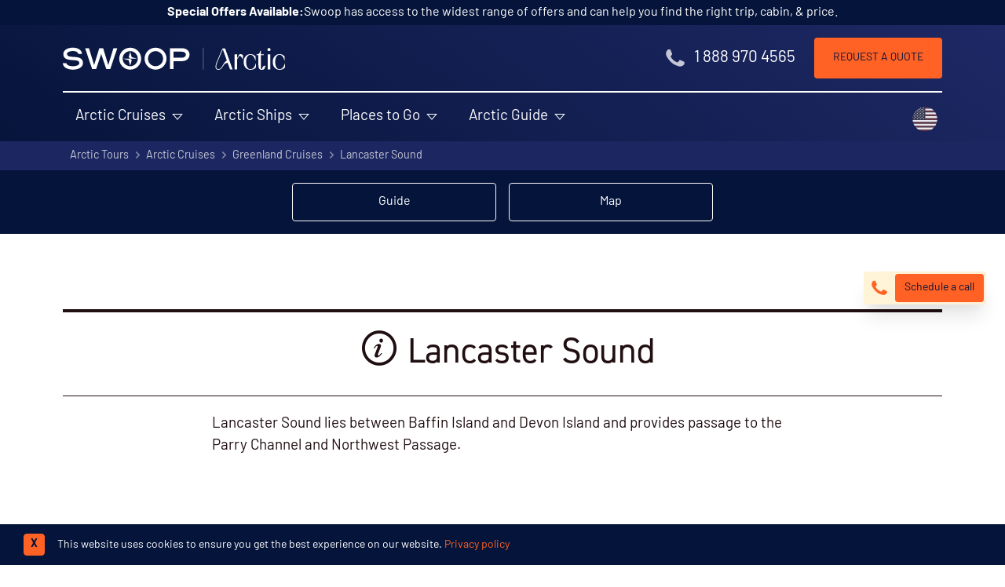

--- FILE ---
content_type: text/html; charset=UTF-8
request_url: https://www.swoop-arctic.com/cruises/greenland/lancaster-sund
body_size: 29515
content:
<!DOCTYPE html>
<html dir="ltr" lang="en-GB" class="no-js" >

    <head>
        <!-- FOUT CSS -->
        <style>
            html {
            scroll-behavior: smooth;
            }
            #scrollBtn {
            display: none;
            }
            /* Accessible hiding */
            .font-hidden {
            position: absolute;
            overflow: hidden;
            clip: rect(0 0 0 0);
            height: 1px;
            width: 1px;
            margin: -1px;
            padding: 0;
            border: 0;
            }
            /* FOUT din-2014 fallback css */
            body:not(.SW-fonts-loaded) h1, body:not(.SW-fonts-loaded) h2, body:not(.SW-fonts-loaded) h3, body:not(.SW-fonts-loaded) h4, body:not(.SW-fonts-loaded) h5 {
            font-family: verdana !important;
            line-height: 1;
            }
            /* FOUT barlow fallback css */
            body:not(.SW-fonts-loaded) strong {
            font-family: 'Arial Narrow' !important;
            font-weight: 600;
            line-height: 1;
            letter-spacing: -0.45px;
            }
            /* FOUT barlow fallback css */
            body:not(.SW-fonts-loaded) button, body:not(.SW-fonts-loaded) .font-sans {
            font-family: 'Arial Narrow' !important;
            font-weight: 300;
            line-height: 1;
            letter-spacing: 0.5px;
            word-spacing: -0.2px;
            }
            body:not(.SW-fonts-loaded) #header-cta {
            font-family: 'Arial Narrow' !important;
            word-spacing: -0.2px;
            }
            body:not(.SW-fonts-loaded) .header-contact .tel {
            font-family: 'Arial Narrow' !important;
            font-size: 1.15rem;
            }
            /* mobile setting */
            body:not(.SW-fonts-loaded) .banner-content p {
                font-family: 'Arial Narrow';
                font-size: 1.15rem;
                line-height: 1.3;
                letter-spacing: 0.1px;
            }
            body:not(.SW-fonts-loaded) .main-nav ul {
                font-family: 'Arial Narrow';
                font-size: 1em;
                line-height: 1.3;
                letter-spacing: -0.1px;
            }
            body:not(.SW-fonts-loaded) h1 {
                font-size: 1.6rem;
                line-height: 1.2;
                letter-spacing: -0.3px;
            }
            body:not(.SW-fonts-loaded) h2 {
                font-size: 1.7rem;
                line-height: 1.3;
                letter-spacing: .6px;
            }
            body:not(.SW-fonts-loaded) h3 {
                font-size: 1.5rem;
                letter-spacing: 0.1px;
                line-height: 1.15;
            }
            body:not(.SW-fonts-loaded):not(.no-js) a.btn-anchor {
                line-height: 1;
            }
            /* desktop setting */
            @media screen and (min-width: 768px) {
                body:not(.SW-fonts-loaded) .header-contact .tel {
                    font-family: Verdana !important;
                    font-size: 1.1rem;
                    letter-spacing: -0.2px;
                }
                body:not(.SW-fonts-loaded) h1 {
                    font-size: 3.45rem;
                    padding-bottom: 0;
                    letter-spacing: -0.2rem;
                }
                body:not(.SW-fonts-loaded) h2 {
                    font-size: 2.5rem;
                    padding-top: 0.3rem;
                    letter-spacing: -2.5px;
                }
                body:not(.SW-fonts-loaded) .bg-swoop-secondary h2 {
                    padding-top: 0;
                }
                body:not(.SW-fonts-loaded) h3 {
                    font-size: 1.6rem;
                    line-height: 1.1;
                }
                body:not(.SW-fonts-loaded) .banner-content p {
                    font-size: 1.5rem;
                    line-height: 1.35;
                    letter-spacing: 0.5px;
                }
                body:not(.SW-fonts-loaded) .header-contact .tel {
                    font-family: 'Arial Narrow' !important;
                    font-size: 1.44rem !important;
                    font-weight: 300 !important;
                    line-height: 1 !important;
                }

                body:not(.SW-fonts-loaded):not(.no-js) a.btn-anchor {
                    font-size: 14px;
                    line-height: 1.1;
                }
                body:not(.SW-fonts-loaded) .header-contact .tel {
                    font-family: 'Arial Narrow' !important;
                    font-size: 1.4rem !important;
                    letter-spacing: 0.4px;
                }
            }
        </style>
            <link rel="preconnect" href="https://www.google.com" crossorigin>
            <link rel="preconnect" href="https://www.google.co.uk" crossorigin>
            <link rel="preconnect" href="https://googleads.g.doubleclick.net" crossorigin>
            <link rel="preconnect" href="https://fonts.googleapis.com" crossorigin>
            <link rel="preconnect" href="https://fonts.gstatic.com/" crossorigin>
            <link rel="preconnect" href="https://downloads.mailchimp.com" crossorigin>
            <link rel="preconnect" href="https://bat.bing.com/" crossorigin>
            <link rel="preconnect" href="https://ajax.googleapis.com" crossorigin>
            <link rel="preconnect" href="https://googleadservices.com" crossorigin>
            <link rel="preconnect" href="https://googletagmanager.com" crossorigin>
            <link rel="preconnect" href="https://www.google-analytics.com" crossorigin>
            <link rel="preconnect" href="https://connect.facebook.net/" crossorigin>
            <link rel="preconnect" href="https://www.facebook.com/" crossorigin>
            <link rel="preconnect" href="https://challenges.cloudflare.com" crossorigin>
            <link rel="preconnect" href="https://cdnjs.cloudflare.com/" crossorigin>

        <script>
var _rollbarConfig = {
    accessToken: "85d8fd801f564c0395b84cc83f12340c",
    captureUncaught: true,
    captureUnhandledRejections: true,
    payload: {
        environment: "production"
    },
    ignoredMessages: [
        "ResizeObserver loop limit exceeded",
        "Script error.",
        "ResizeObserver loop completed with undelivered notifications."
    ],
};
// Rollbar Snippet
!function(r){var e={};function o(n){if(e[n])return e[n].exports;var t=e[n]={i:n,l:!1,exports:{}};return r[n].call(t.exports,t,t.exports,o),t.l=!0,t.exports}o.m=r,o.c=e,o.d=function(r,e,n){o.o(r,e)||Object.defineProperty(r,e,{enumerable:!0,get:n})},o.r=function(r){"undefined"!=typeof Symbol&&Symbol.toStringTag&&Object.defineProperty(r,Symbol.toStringTag,{value:"Module"}),Object.defineProperty(r,"__esModule",{value:!0})},o.t=function(r,e){if(1&e&&(r=o(r)),8&e)return r;if(4&e&&"object"==typeof r&&r&&r.__esModule)return r;var n=Object.create(null);if(o.r(n),Object.defineProperty(n,"default",{enumerable:!0,value:r}),2&e&&"string"!=typeof r)for(var t in r)o.d(n,t,function(e){return r[e]}.bind(null,t));return n},o.n=function(r){var e=r&&r.__esModule?function(){return r.default}:function(){return r};return o.d(e,"a",e),e},o.o=function(r,e){return Object.prototype.hasOwnProperty.call(r,e)},o.p="",o(o.s=0)}([function(r,e,o){"use strict";var n=o(1),t=o(5);_rollbarConfig=_rollbarConfig||{},_rollbarConfig.rollbarJsUrl=_rollbarConfig.rollbarJsUrl||"https://cdn.rollbar.com/rollbarjs/refs/tags/v2.26.2/rollbar.min.js",_rollbarConfig.async=void 0===_rollbarConfig.async||_rollbarConfig.async;var a=n.setupShim(window,_rollbarConfig),l=t(_rollbarConfig);window.rollbar=n.Rollbar,a.loadFull(window,document,!_rollbarConfig.async,_rollbarConfig,l)},function(r,e,o){"use strict";var n=o(2),t=o(3);function a(r){return function(){try{return r.apply(this,arguments)}catch(r){try{console.error("[Rollbar]: Internal error",r)}catch(r){}}}}var l=0;function i(r,e){this.options=r,this._rollbarOldOnError=null;var o=l++;this.shimId=function(){return o},"undefined"!=typeof window&&window._rollbarShims&&(window._rollbarShims[o]={handler:e,messages:[]})}var s=o(4),d=function(r,e){return new i(r,e)},c=function(r){return new s(d,r)};function u(r){return a((function(){var e=this,o=Array.prototype.slice.call(arguments,0),n={shim:e,method:r,args:o,ts:new Date};window._rollbarShims[this.shimId()].messages.push(n)}))}i.prototype.loadFull=function(r,e,o,n,t){var l=!1,i=e.createElement("script"),s=e.getElementsByTagName("script")[0],d=s.parentNode;i.crossOrigin="",i.src=n.rollbarJsUrl,o||(i.async=!0),i.onload=i.onreadystatechange=a((function(){if(!(l||this.readyState&&"loaded"!==this.readyState&&"complete"!==this.readyState)){i.onload=i.onreadystatechange=null;try{d.removeChild(i)}catch(r){}l=!0,function(){var e;if(void 0===r._rollbarDidLoad){e=new Error("rollbar.js did not load");for(var o,n,a,l,i=0;o=r._rollbarShims[i++];)for(o=o.messages||[];n=o.shift();)for(a=n.args||[],i=0;i<a.length;++i)if("function"==typeof(l=a[i])){l(e);break}}"function"==typeof t&&t(e)}()}})),d.insertBefore(i,s)},i.prototype.wrap=function(r,e,o){try{var n;if(n="function"==typeof e?e:function(){return e||{}},"function"!=typeof r)return r;if(r._isWrap)return r;if(!r._rollbar_wrapped&&(r._rollbar_wrapped=function(){o&&"function"==typeof o&&o.apply(this,arguments);try{return r.apply(this,arguments)}catch(o){var e=o;throw e&&("string"==typeof e&&(e=new String(e)),e._rollbarContext=n()||{},e._rollbarContext._wrappedSource=r.toString(),window._rollbarWrappedError=e),e}},r._rollbar_wrapped._isWrap=!0,r.hasOwnProperty))for(var t in r)r.hasOwnProperty(t)&&(r._rollbar_wrapped[t]=r[t]);return r._rollbar_wrapped}catch(e){return r}};for(var p="log,debug,info,warn,warning,error,critical,global,configure,handleUncaughtException,handleAnonymousErrors,handleUnhandledRejection,captureEvent,captureDomContentLoaded,captureLoad".split(","),f=0;f<p.length;++f)i.prototype[p[f]]=u(p[f]);r.exports={setupShim:function(r,e){if(r){var o=e.globalAlias||"Rollbar";if("object"==typeof r[o])return r[o];r._rollbarShims={},r._rollbarWrappedError=null;var l=new c(e);return a((function(){e.captureUncaught&&(l._rollbarOldOnError=r.onerror,n.captureUncaughtExceptions(r,l,!0),e.wrapGlobalEventHandlers&&t(r,l,!0)),e.captureUnhandledRejections&&n.captureUnhandledRejections(r,l,!0);var a=e.autoInstrument;return!1!==e.enabled&&(void 0===a||!0===a||"object"==typeof a&&a.network)&&r.addEventListener&&(r.addEventListener("load",l.captureLoad.bind(l)),r.addEventListener("DOMContentLoaded",l.captureDomContentLoaded.bind(l))),r[o]=l,l}))()}},Rollbar:c}},function(r,e,o){"use strict";function n(r,e,o,n){r._rollbarWrappedError&&(n[4]||(n[4]=r._rollbarWrappedError),n[5]||(n[5]=r._rollbarWrappedError._rollbarContext),r._rollbarWrappedError=null);var t=e.handleUncaughtException.apply(e,n);o&&o.apply(r,n),"anonymous"===t&&(e.anonymousErrorsPending+=1)}r.exports={captureUncaughtExceptions:function(r,e,o){if(r){var t;if("function"==typeof e._rollbarOldOnError)t=e._rollbarOldOnError;else if(r.onerror){for(t=r.onerror;t._rollbarOldOnError;)t=t._rollbarOldOnError;e._rollbarOldOnError=t}e.handleAnonymousErrors();var a=function(){var o=Array.prototype.slice.call(arguments,0);n(r,e,t,o)};o&&(a._rollbarOldOnError=t),r.onerror=a}},captureUnhandledRejections:function(r,e,o){if(r){"function"==typeof r._rollbarURH&&r._rollbarURH.belongsToShim&&r.removeEventListener("unhandledrejection",r._rollbarURH);var n=function(r){var o,n,t;try{o=r.reason}catch(r){o=void 0}try{n=r.promise}catch(r){n="[unhandledrejection] error getting `promise` from event"}try{t=r.detail,!o&&t&&(o=t.reason,n=t.promise)}catch(r){}o||(o="[unhandledrejection] error getting `reason` from event"),e&&e.handleUnhandledRejection&&e.handleUnhandledRejection(o,n)};n.belongsToShim=o,r._rollbarURH=n,r.addEventListener("unhandledrejection",n)}}}},function(r,e,o){"use strict";function n(r,e,o){if(e.hasOwnProperty&&e.hasOwnProperty("addEventListener")){for(var n=e.addEventListener;n._rollbarOldAdd&&n.belongsToShim;)n=n._rollbarOldAdd;var t=function(e,o,t){n.call(this,e,r.wrap(o),t)};t._rollbarOldAdd=n,t.belongsToShim=o,e.addEventListener=t;for(var a=e.removeEventListener;a._rollbarOldRemove&&a.belongsToShim;)a=a._rollbarOldRemove;var l=function(r,e,o){a.call(this,r,e&&e._rollbar_wrapped||e,o)};l._rollbarOldRemove=a,l.belongsToShim=o,e.removeEventListener=l}}r.exports=function(r,e,o){if(r){var t,a,l="EventTarget,Window,Node,ApplicationCache,AudioTrackList,ChannelMergerNode,CryptoOperation,EventSource,FileReader,HTMLUnknownElement,IDBDatabase,IDBRequest,IDBTransaction,KeyOperation,MediaController,MessagePort,ModalWindow,Notification,SVGElementInstance,Screen,TextTrack,TextTrackCue,TextTrackList,WebSocket,WebSocketWorker,Worker,XMLHttpRequest,XMLHttpRequestEventTarget,XMLHttpRequestUpload".split(",");for(t=0;t<l.length;++t)r[a=l[t]]&&r[a].prototype&&n(e,r[a].prototype,o)}}},function(r,e,o){"use strict";function n(r,e){this.impl=r(e,this),this.options=e,function(r){for(var e=function(r){return function(){var e=Array.prototype.slice.call(arguments,0);if(this.impl[r])return this.impl[r].apply(this.impl,e)}},o="log,debug,info,warn,warning,error,critical,global,configure,handleUncaughtException,handleAnonymousErrors,handleUnhandledRejection,_createItem,wrap,loadFull,shimId,captureEvent,captureDomContentLoaded,captureLoad".split(","),n=0;n<o.length;n++)r[o[n]]=e(o[n])}(n.prototype)}n.prototype._swapAndProcessMessages=function(r,e){var o,n,t;for(this.impl=r(this.options);o=e.shift();)n=o.method,t=o.args,this[n]&&"function"==typeof this[n]&&("captureDomContentLoaded"===n||"captureLoad"===n?this[n].apply(this,[t[0],o.ts]):this[n].apply(this,t));return this},r.exports=n},function(r,e,o){"use strict";r.exports=function(r){return function(e){if(!e&&!window._rollbarInitialized){for(var o,n,t=(r=r||{}).globalAlias||"Rollbar",a=window.rollbar,l=function(r){return new a(r)},i=0;o=window._rollbarShims[i++];)n||(n=o.handler),o.handler._swapAndProcessMessages(l,o.messages);window[t]=n,window._rollbarInitialized=!0}}}}]);
// End Rollbar Snippet
</script>


        
                    
    <script>
        document.addEventListener("DOMContentLoaded", function(event) {
            if (window?.klaviyo) {
                klaviyo.track('content_group', {"content_group":"Landmark Pages"})
            }
        });
    </script>
        
        
            <!-- Google Tag Manager -->
            <script>
                window.dataLayer = window.dataLayer || [];
                window.dataLayer.push({
                    'page-type': 'Landmark',
                    'landmark-view-event': 1
                });
                function gtag(){dataLayer.push(arguments);}
                gtag('set', 'content_group', 'Landmark Pages');

                (function(w,d,s,l,i){w[l]=w[l]||[];w[l].push({'gtm.start':
                new Date().getTime(),event:'gtm.js'});var f=d.getElementsByTagName(s)[0],
                j=d.createElement(s),dl=l!='dataLayer'?'&l='+l:'';j.async=true;j.src=
                'https://www.googletagmanager.com/gtm.js?id='+i+dl;f.parentNode.insertBefore(j,f);
                })(window,document,'script','dataLayer','GTM-N5NXQ33');
            </script>
            <!-- End Google Tag Manager -->


        



        <script>
            window.data = {
                region: 'arctic',
            };
        </script>

        <script src="https://challenges.cloudflare.com/turnstile/v0/api.js" async defer></script>

        <meta charset="utf-8" />
        <meta name="viewport" content="width=device-width, initial-scale=1.0">

        
        
                    <link rel="canonical" href="https://www.swoop-arctic.com/cruises/greenland/lancaster-sund" />
        
        
    <meta name="description" property="og:description" content="Lancaster Sound lies between Baffin Island and Devon Island and provides passage to the Parry Channel and Northwest Passage." />

<meta property="og:type" content="website" />
<meta property="og:title" content="Lancaster Sound | Swoop Arctic"
/>

<meta property="og:image" content="https://www.swoop-arctic.com/assets/front/images/swoop-arctic-og-logo.png" />
<meta name="twitter:widgets:autoload" content="off">
        
        <title>Lancaster Sound | Landmark Information | Swoop Arctic</title>
        <!-- new website adobe fonts -->
        <link rel="stylesheet" href="https://use.typekit.net/oqx0liy.css">
        <!-- site css -->
        <link rel="stylesheet" href="/assets/front/dist/css/front-lib-b0e232132c.css" />
        <link rel="stylesheet" href="/assets/front/dist/css/front-app-f0b8832495.css" />

        
        <!-- favicons -->
        <link rel="apple-touch-icon" sizes="180x180" href="/assets/front/dist/img/favicon/apple-touch-icon.png">
        <link rel="icon" type="image/png" sizes="32x32" href="/assets/front/dist/img/favicon/favicon-32x32.png">
        <link rel="icon" type="image/png" sizes="16x16" href="/assets/front/dist/img/favicon/favicon-16x16.png">
        <link rel="mask-icon" href="/assets/front/dist/img/favicon/safari-pinned-tab.svg" color="#ffffff">
        <meta name="msapplication-TileColor" content="#1d3455">
        <meta name="theme-color" content="#ffffff">

                    <meta name="google-site-verification" content="KuaKt0W8yn5c8mgG4Z_LHeRnI7KtHR1rQnTSzGi0C-o" />
        
        <!-- new FB verification -->
                    <meta name="facebook-domain-verification" content="yzzrh5pzqaqa5jrzcr59ha88jufqha" />
        
        
        <script>
    // Facebook pixel function to ensure fbq() is ready as served by GTM
    function waitForFbq(callback){
        if (typeof fbq !== 'undefined'){
            console.log('fbq loaded');
            callback()
        } 
        else {
            setTimeout(function () {
                waitForFbq(callback)
            }, 200)
        }
    };

    // waitForFbq(function() {
    //     fbq('track', 'PageView');
    // });
</script>
    <!-- Remarketing tags for Adwords -->
    <script async src="https://www.googletagmanager.com/gtag/js?id=AW-1013153231"></script>
    <script>
			window.dataLayer = window.dataLayer || [];
			function gtag(){dataLayer.push(arguments);}
			gtag('js', new Date());
			gtag('config', 'AW-1013153231');
    </script>

    
    
    <!-- TravelAgency JSON-LD -->
    <script type='application/ld+json'>
        {
            "@context": "https://www.schema.org",
            "@type": "TravelAgency",
            "name": "Swoop Arctic",
            "url": "https://www.swoop-arctic.com",
            "logo": "https://www.swoop-antarctica.com/assets/front/dist/img/swoop-antarctica-logo-strap-dark.svg",
            "image": "https://lh5.googleusercontent.com/p/AF1QipM-BcrtZ2BQt3Hv3thHBb8iq99a26l4zXLpqwet=w408-h306-k-no",
            "description": "We help people with adventures in extraordinary destinations. Our exclusive focus on Patagonia and the Polar Regions means that whatever kind of adventure you're looking for, we can help. We've got the knowledge, relationships and experience to help you plan a trip that matches your dreams, budget and appetite for adventure.",
            "address": {
                "@type": "PostalAddress",
                "streetAddress": "15 Cornwallis Crescent<br>, ",
                "addressLocality": "Bristol<br>",
                "postalCode": "BS8 4PJ",
                "addressCountry": "United Kingdom"
            },
            "geo": {
                "@type": "GeoCoordinates",
                "latitude": "51.456380",
                "longitude": "-2.608403"
            },
            "hasMap": "https://goo.gl/maps/m5ZMKu9aELy5zswv5",
            "openingHours": "Mo 01:00-01:00 Tu 01:00-01:00 We 01:00-01:00 Th 01:00-01:00 Fr 01:00-01:00 Sa 01:00-01:00 Su 01:00-01:00",
            "telephone": "1 888 970 4565",
            "sameAs": [
                "https://www.facebook.com/swoopadventures",
                "https://twitter.com/swoopadventures",
                "https://uk.pinterest.com/swoopadventures",
                "https://www.instagram.com/swoopadventures"
            ],
            "legalName": "Swoop Travel Ltd",
            "email": "reservations@swoop-arctic.com",
            "priceRange": "$$$$"
        }
    </script>


                            
                    <script type="application/ld+json">
            {
                "@context": "https://schema.org",
                "@type": "BreadcrumbList",
                "itemListElement": [{"@type":"ListItem","position":1,"name":"Arctic Tours","item":"https:\/\/www.swoop-arctic.com\/\/"},{"@type":"ListItem","position":2,"name":"Arctic Cruises","item":"https:\/\/www.swoop-arctic.com\/cruises"},{"@type":"ListItem","position":3,"name":"Greenland Cruises","item":"https:\/\/www.swoop-arctic.com\/cruises\/greenland"},{"@type":"ListItem","position":4,"name":"Lancaster Sound","item":"https:\/\/www.swoop-arctic.com\/cruises\/greenland\/lancaster-sund"}]            }
            </script>
        
        

    
            <script data-termly-config>
            window.TERMLY_CUSTOM_BLOCKING_MAP = {
                 
                    "trustpilot.com": "essential",
                 
                    "swoop-arctic.com": "essential",
                 
                    "maps.googleapis.com": "essential",
                 
                    "oppwa.com": "essential",
                 
                    "asos-media.com": "essential",
                 
                    "calendar.google.com": "essential",
                 
                    "cdn.trustpilot.net": "essential",
                 
                    "swoop-antarctica.com": "essential",
                            };
        </script>
    

    <script type="text/javascript" src="https://app.termly.io/resource-blocker/0b3a615d-291d-49dc-a2d0-2935c4028fbd?autoBlock=on"></script>
    </head>

    
<button
    onclick="topFunction()"
    id="scrollBtn"
    class="mr-0 mb-16 fixed bottom-0 z-20 items-center py-1 pr-3 pl-2 border-white border rounded bg-blue-900 hover:bg-white hover:text-blue-900 text-white text-xs font-bold tracking-widest transition duration-300 ease-in-out shadow-lg"
    title="Go to top"
    style="display: none; left: calc(50% - 40px);">
        <svg xmlns="http://www.w3.org/2000/svg" class="opacity-90 h-6 w-6 mr-1" viewBox="0 0 20 20" fill="currentColor">
            <path fill-rule="evenodd" d="M10 18a8 8 0 100-16 8 8 0 000 16zm3.707-8.707l-3-3a1 1 0 00-1.414 0l-3 3a1 1 0 001.414 1.414L9 9.414V13a1 1 0 102 0V9.414l1.293 1.293a1 1 0 001.414-1.414z" clip-rule="evenodd" />
        </svg>
        <span class="font-bold text-sm">Top</span>
</button>

    <body class="production tabletHeader no-js"
          id="loc-arctic"
          data-page-id="40"
                  >

        
        <!-- Google Tag Manager (noscript) -->
        <noscript>
            <iframe
                src="https://www.googletagmanager.com/ns.html?id=GTM-N5NXQ33"
                height="0"
                width="0"
                style="display:none; visibility:hidden">
            </iframe>
        </noscript>
        <!-- End Google Tag Manager (noscript) -->

        

    <!-- new menu opening divs -->
    <!-- mobile menu container -->
    <div class="menu-container">
        <!-- Push Wrapper -->
        <div class="mp-pusher" id="mp-pusher">
            <div id="dimmer" class="hidden dim"></div>
            <!-- mobile-menus hardcoded -->
            <!-- ARC mobile menu -->
<nav id="mp-menu" class="mp-menu">
  <div class="mp-level">
    <img data-src="/assets/front/dist/img/swoop-adventures-logo.svg" class="bg-blue-900 px-6 h-auto w-full lazy" alt="Swoop Arctic Logo" />
    <ul class="divide-y divide-gray-200 border-b border-gray-200">
      <!-- ARC Cruises -->
      <li>
        <a href="/cruises" class="inline-flex items-center w-full text-blue-900 hover:text-orange-600 hover:no-underline text-base lg:mb-2">
          <span class="opacity-75 mr-1 mb-1 text-4xl icon-map"></span>
          <span class="leading-none">Arctic Cruises</span>
          <span class="absolute right-0 mr-2 opacity-75 text-2xl icon-chevron-right"></span>
        </a>
        <div class="mp-level">
          <h2 class="text-center bg-blue-900 m-0 p-4 text-white text-xl">Arctic Cruises</h2>
          <a class="mp-back" href="#">back</a>
          <ul class="divide-y divide-gray-200 border-b border-gray-200">
            <li>
              <a href="/cruises/svalbard" class="inline-flex items-center w-full text-blue-900 hover:text-orange-600 hover:no-underline text-base lg:mb-2">
                <div class="mr-2 w-12 h-12 border-2 flex-shrink-0 border-current rounded-full overflow-hidden">
                  <img class="lazy h-full w-full bg-gray-200" data-src="https://swoop-arctic.imgix.net/SHU_3_SHU_ALL_ship-bow-through-ice.jpg?auto=format,enhance,compress&fit=crop&crop=entropy,focalpoint&w=60&h=60&q=30" alt="Svalbard Cruises" title="Svalbard Cruises">
                </div>
                <span class="leading-none">Svalbard Cruises</span>
              </a>
            </li>
            <li>
              <a href="/cruises/northwest-passage" class="inline-flex items-center w-full text-blue-900 hover:text-orange-600 hover:no-underline text-base lg:mb-2">
                <div class="mr-2 w-12 h-12 border-2 flex-shrink-0 border-current rounded-full overflow-hidden">
                  <img class="lazy h-full w-full bg-gray-200" data-src="https://swoop-arctic.imgix.net/fullsizeoutput_377-1.jpeg?auto=format,enhance,compress&fit=crop&crop=entropy,focalpoint&w=60&h=60&q=30" alt="Northwest Passage Cruises" title="Northwest Passage Cruises">
                </div>
                <span class="leading-none">Northwest Passage Cruises</span>
              </a>
            </li>
            <li>
              <a href="/cruises/greenland" class="inline-flex items-center w-full text-blue-900 hover:text-orange-600 hover:no-underline text-base lg:mb-2">
                <div class="mr-2 w-12 h-12 border-2 flex-shrink-0 border-current rounded-full overflow-hidden">
                  <img class="lazy h-full w-full bg-gray-200" data-src="https://swoop-arctic.imgix.net/SW_3_Alex-Mudd_ALL_zodiac-iceberg-reflection-Greenland-e.jpg?auto=format,enhance,compress&fit=crop&crop=entropy,focalpoint&w=60&h=60&q=30" alt="Greenland Cruises" title="Greenland Cruises">
                </div>
                <span class="leading-none">Greenland Cruises</span>
              </a>
            </li>
            <li>
              <a href="/cruises/north-pole" class="inline-flex items-center w-full text-blue-900 hover:text-orange-600 hover:no-underline text-base lg:mb-2">
                <div class="mr-2 w-12 h-12 border-2 flex-shrink-0 border-current rounded-full overflow-hidden">
                  <img class="lazy h-full w-full bg-gray-200" data-src="https://imgix.swoop-arctic.com/low_resolution_54_r_pole_nord_geographique_90_c2_b0_c_charcot_c2_a9studioponant_ophelie_bleunven-1.jpg?auto=format,enhance,compress&fit=crop&crop=entropy,focalpoint&w=60&h=60&q=30" alt="North Pole Cruises" title="North Pole Cruises">
                </div>
                <span class="leading-none">North Pole Cruises</span>
              </a>
            </li>
            <li>
              <a href="/cruises/canada" class="inline-flex items-center w-full text-blue-900 hover:text-orange-600 hover:no-underline text-base lg:mb-2">
                <div class="mr-2 w-12 h-12 border-2 flex-shrink-0 border-current rounded-full overflow-hidden">
                  <img class="lazy h-full w-full bg-gray-200" data-src="https://imgix.swoop-patagonia.com/PHO_5_Martin-Aldrich_ALL_NWP.jpeg?auto=format,enhance,compress&fit=crop&crop=entropy,focalpoint&w=60&h=60&q=30" alt="Cruises to the Canadian Arctic" title="Cruises to the Canadian Arctic">
                </div>
                <span class="leading-none">Canadian Arctic Cruises</span>
              </a>
            </li>
            <li>
              <a href="/cruises/iceland" class="inline-flex items-center w-full text-blue-900 hover:text-orange-600 hover:no-underline text-base lg:mb-2">
                <div class="mr-2 w-12 h-12 border-2 flex-shrink-0 border-current rounded-full overflow-hidden">
                  <img class="lazy h-full w-full bg-gray-200" data-src="https://imgix.swoop-arctic.com/Landmannalaugar_2.jpg?auto=format,enhance,compress&fit=crop&crop=entropy,focalpoint&w=60&h=60&q=30" alt="Iceland Cruises" title="Iceland Cruises">
                </div>
                <span class="leading-none">Iceland Cruises</span>
              </a>
            </li>
          </ul>
        </div>
      </li>
      <!-- ARC Ships -->
      <li>
        <a href="/cruises/ships" class="inline-flex items-center w-full text-blue-900 hover:text-orange-600 hover:no-underline text-base lg:mb-2">
          <span class="opacity-75 mr-1 mb-1 text-4xl icon-ship"></span>
          <span class="leading-none">Arctic Ships</span>
          <span class="absolute right-0 mr-2 opacity-75 text-2xl icon-chevron-right"></span>
        </a>
        <div class="mp-level">
          <h2 class="text-center bg-blue-900 m-0 p-4 text-white text-xl">Arctic Ships</h2>
          <a class="mp-back" href="#">back</a>
          <h3 class="text-base w-full mb-0 px-2 inline-flex items-center text-blue-900" style="background-color:#cdf1ff;">
              <span class="opacity-75 mr-1 mb-1 text-4xl icon-ship"></span>
              <span>Under 80 passengers</span>
          </h3>
          <ul class="divide-y divide-gray-200 border-b border-gray-200">
                <li class="w-full md:w-4/12 lg:w-3/12">
                    <a href="/cruises/ships/rv-kinfish" class="inline-flex items-center w-full text-blue-900 hover:text-orange-600 hover:no-underline text-base lg:mb-2">
                    <div class="w-12 h-12 border-2 flex-shrink-0 border-gray-400 hover:border-orange-500 rounded-lg overflow-hidden">
                        <img class="lazy h-full w-full" data-src="https://swoop-arctic.imgix.net/RVKIN_4_RVKIN_RTD_SHIPEXTERIOR.jpg?auto=format,enhance,compress&fit=crop&crop=entropy,focalpoint&w=60&h=60&q=30" alt="RV Kinfish" title="RV Kinfish" >
                    </div>
                    <span class="self-center mx-2 leading-none">RV Kinfish</span>
                    </a>
                </li>
                <li class="w-full md:w-4/12 lg:w-3/12">
                    <a href="/cruises/ships/ms-quest" class="inline-flex items-center w-full text-blue-900 hover:text-orange-600 hover:no-underline text-base lg:mb-2">
                    <div class="w-12 h-12 border-2 flex-shrink-0 border-gray-400 hover:border-orange-500 rounded-lg overflow-hidden">
                        <img class="lazy h-full w-full" data-src="https://swoop-arctic.imgix.net/PQU_4_HELBILD_RTD_QUEST_PROFILE.jpg?auto=format,enhance,compress&fit=crop&crop=entropy,focalpoint&w=60&h=60&q=30" alt="M/S Quest" title="M/S Quest" >
                    </div>
                    <span class="self-center mx-2 leading-none">M/S Quest</span>
                    </a>
                </li>
          </ul>
          <h3 class="text-base w-full mb-0 px-2 inline-flex items-center text-blue-900" style="background-color:#cdf1ff;">
              <span class="opacity-75 mr-1 mb-1 text-4xl icon-ship-md"></span>
              <span>80-140 passengers</span>
          </h3>
          <ul class="divide-y divide-gray-200 border-b border-gray-200">
              <li class="w-full md:w-4/12 lg:w-3/12">
              <a href="/cruises/ships/greg-mortimer" class="inline-flex items-center w-full text-blue-900 hover:text-orange-600 hover:no-underline text-base lg:mb-2">
                  <div class="w-12 h-12 border-2 flex-shrink-0 border-gray-400 hover:border-orange-500 rounded-lg overflow-hidden">
                  <img class="lazy h-full w-full" data-src="https://swoop-antarctica.imgix.net/AUR_4_GregMortimer_RTD_landscape.jpg?auto=format,enhance,compress&fit=crop&crop=entropy,focalpoint&w=60&h=60&q=30" alt="Greg Mortimer" title="Greg Mortimer" >
                  </div>
                  <span class="self-center mx-2 leading-none">Greg Mortimer</span>
              </a>
              </li>
              <li class="w-full md:w-4/12 lg:w-3/12">
              <a href="/cruises/ships/plancius" class="inline-flex items-center w-full text-blue-900 hover:text-orange-600 hover:no-underline text-base lg:mb-2">
                  <div class="w-12 h-12 border-2 flex-shrink-0 border-gray-400 hover:border-orange-500 rounded-lg overflow-hidden">
                  <img class="lazy h-full w-full" data-src="https://swoop-antarctica.imgix.net/OCE_3_OCE_RTD_PLANCIUSWATER.jpg?auto=format,enhance,compress&fit=crop&crop=entropy,focalpoint&w=60&h=60&q=30" alt="Plancius" title="Plancius" >
                  </div>
                  <span class="self-center mx-2 leading-none">Plancius</span>
              </a>
              </li>
              <li class="w-full md:w-4/12 lg:w-3/12">
              <a href="/cruises/ships/ortelius" class="inline-flex items-center w-full text-blue-900 hover:text-orange-600 hover:no-underline text-base lg:mb-2">
                  <div class="w-12 h-12 border-2 flex-shrink-0 border-gray-400 hover:border-orange-500 rounded-lg overflow-hidden">
                  <img class="lazy h-full w-full" data-src="https://swoop-antarctica.imgix.net/OCE_2_OCE_RTD_ORTELIUSSIDE.jpg?auto=format,enhance,compress&fit=crop&crop=entropy,focalpoint&w=60&h=60&q=30" alt="Ortelius" title="Ortelius" >
                  </div>
                  <span class="self-center mx-2 leading-none">Ortelius</span>
              </a>
              </li>
              <li class="w-full md:w-4/12 lg:w-3/12">
              <a href="/cruises/ships/sea-adventurer" class="inline-flex items-center w-full text-blue-900 hover:text-orange-600 hover:no-underline text-base lg:mb-2">
                  <div class="w-12 h-12 border-2 flex-shrink-0 border-gray-400 hover:border-orange-500 rounded-lg overflow-hidden">
                  <img class="lazy h-full w-full" data-src="https://swoop-antarctica.imgix.net/QUA_3_Thea-Rogers_RTD_OA-2017-1.jpg?auto=format,enhance,compress&fit=crop&crop=entropy,focalpoint&w=60&h=60&q=30" alt="Ocean Adventurer" title="Ocean Adventurer" >
                  </div>
                  <span class="self-center mx-2 leading-none">Ocean Adventurer</span>
              </a>
              </li>
              <li class="w-full md:w-4/12 lg:w-3/12">
              <a href="/cruises/ships/sylvia-earle" class="inline-flex items-center w-full text-blue-900 hover:text-orange-600 hover:no-underline text-base lg:mb-2">
                  <div class="w-12 h-12 border-2 flex-shrink-0 border-gray-400 hover:border-orange-500 rounded-lg overflow-hidden">
                  <img class="lazy h-full w-full" data-src="https://swoop-antarctica.imgix.net/AUR_4_Sylvia-Earle_RTD_Ship-render.jpg?auto=format,enhance,compress&fit=crop&crop=entropy,focalpoint&w=60&h=60&q=30" alt="Sylvia Earle" title="Sylvia Earle" >
                  </div>
                  <span class="self-center mx-2 leading-none">Sylvia Earle</span>
              </a>
              </li>
              <li class="w-full md:w-4/12 lg:w-3/12">
              <a href="/cruises/ships/ms-expedition" class="inline-flex items-center w-full text-blue-900 hover:text-orange-600 hover:no-underline text-base lg:mb-2">
              <div class="w-12 h-12 border-2 flex-shrink-0 border-gray-400 hover:border-orange-500 rounded-lg overflow-hidden">
                  <img class="lazy h-full w-full" data-src="https://swoop-arctic.imgix.net/GAD_3_GAD_RTD_Svalbard-MS-Expedition-Landscape2-banner.jpg?auto=format,enhance,compress&fit=crop&crop=entropy,focalpoint&w=60&h=60&q=30"
                  alt="MS Expedition" title="MS Expedition" >
              </div>
              <span class="self-center mx-2 leading-none">MS Expedition</span>
              </a>
              </li>
              <li class="w-full md:w-4/12 lg:w-3/12">
                  <a href="/cruises/ships/sea-adventurer" class="inline-flex items-center w-full text-blue-900 hover:text-orange-600 hover:no-underline text-base lg:mb-2">
                  <div class="w-12 h-12 border-2 flex-shrink-0 border-gray-400 hover:border-orange-500 rounded-lg overflow-hidden">
                      <img class="lazy h-full w-full" data-src="https://swoop-arctic.imgix.net/QUA_3_Thea-Rogers_RTD_Ocean-Adventurer2017-banner.jpg?auto=format,enhance,compress&fit=crop&crop=entropy,focalpoint&w=60&h=60&q=30"
                      alt="Ocean Adventurer" title="Ocean Adventurer" >
                  </div>
                  <span class="self-center mx-2 leading-none">Ocean Adventurer</span>
                  </a>
              </li>
              <li class="w-full md:w-4/12 lg:w-3/12">
                  <a href="/cruises/ships/ms-adventurer" class="inline-flex items-center w-full text-blue-900 hover:text-orange-600 hover:no-underline text-base lg:mb-2">
                  <div class="w-12 h-12 border-2 flex-shrink-0 border-gray-400 hover:border-orange-500 rounded-lg overflow-hidden">
                      <img class="lazy h-full w-full" data-src="https://swoop-arctic.imgix.net/OO_3_OO_RTD_Heritage-MS-Adventurer.jpg?auto=format,enhance,compress&fit=crop&crop=entropy,focalpoint&w=60&h=60&q=30" alt="Silver Explorer" title="Silver Explorer" >
                  </div>
                  <span class="self-center mx-2 leading-none">MS Adventurer</span>
                  </a>
              </li>
              <li class="w-full md:w-4/12 lg:w-3/12">
                  <a href="/cruises/ships/silver-explorer" class="inline-flex items-center w-full text-blue-900 hover:text-orange-600 hover:no-underline text-base lg:mb-2">
                  <div class="w-12 h-12 border-2 flex-shrink-0 border-gray-400 hover:border-orange-500 rounded-lg overflow-hidden">
                      <img class="lazy h-full w-full" data-src="https://swoop-arctic.imgix.net/SIL_3_SIL_RTD_Silver-Explorer-Mountains-1.jpg?auto=format,enhance,compress&fit=crop&crop=entropy,focalpoint&w=60&h=60&q=30" alt="Silver Explorer" title="Silver Explorer" >
                  </div>
                  <span class="self-center mx-2 leading-none">Silver Explorer</span>
                  </a>
              </li>
              <li class="w-full md:w-4/12 lg:w-3/12">
                  <a href="/cruises/ships/50-years-of-victory" class="inline-flex items-center w-full text-blue-900 hover:text-orange-600 hover:no-underline text-base lg:mb-2">
                  <div class="w-12 h-12 border-2 flex-shrink-0 border-gray-400 hover:border-orange-500 rounded-lg overflow-hidden">
                      <img class="lazy h-full w-full" data-src="https://swoop-arctic.imgix.net/POS_3_laurenfarmer_rdt_50years5.jpg?auto=format,enhance,compress&fit=crop&crop=entropy,focalpoint&w=60&h=60&q=30" alt="50 Years of Victory" title="50 Years of Victory" >
                  </div>
                  <span class="self-center mx-2 leading-none">50 Years of Victory</span>
                  </a>
              </li>
          </ul>
          <h3 class="text-base w-full mb-0 px-2 inline-flex items-center text-blue-900" style="background-color:#cdf1ff;">
              <span class="opacity-75 mr-1 mb-1 text-4xl icon-ship-lg"></span>
              <span>Over 150 passengers</span>
          </h3>
          <ul class="divide-y divide-gray-200 border-b border-gray-200">
                <li class="w-full md:w-4/12 lg:w-3/12">
                <a href="/cruises/ships/world-explorer" class="inline-flex items-center w-full text-blue-900 hover:text-orange-600 hover:no-underline text-base lg:mb-2">
                    <div class="w-12 h-12 border-2 flex-shrink-0 border-gray-400 hover:border-orange-500 rounded-lg overflow-hidden">
                    <img class="lazy h-full w-full" data-src="https://swoop-antarctica.imgix.net/QUA_4_QUA_RTD_W-EXPLORER-EXTERIOR2.1.jpg?auto=format,enhance,compress&fit=crop&crop=entropy,focalpoint&w=60&h=60&q=30" alt="World Explorer" title="World Explorer" >
                    </div>
                    <span class="self-center mx-2 leading-none">World Explorer</span>
                </a>
                </li>
                <li class="w-full md:w-4/12 lg:w-3/12">
                <a href="/cruises/ships/hondius" class="inline-flex items-center w-full text-blue-900 hover:text-orange-600 hover:no-underline text-base lg:mb-2">
                    <div class="w-12 h-12 border-2 flex-shrink-0 border-gray-400 hover:border-orange-500 rounded-lg overflow-hidden">
                    <img class="lazy h-full w-full" data-src="https://swoop-antarctica.imgix.net/OCE_4_MEIKE-SJOER_RTD_HONDIUS-SHIP2.1.jpg?auto=format,enhance,compress&fit=crop&crop=entropy,focalpoint&w=60&h=60&q=30" alt="Hondius" title="Hondius" >
                    </div>
                    <span class="self-center mx-2 leading-none">Hondius</span>
                </a>
                </li>
                <li class="w-full md:w-4/12 lg:w-3/12">
                <a href="/cruises/ships/janssonius" class="inline-flex items-center w-full text-blue-900 hover:text-orange-600 hover:no-underline text-base lg:mb-2">
                    <div class="w-12 h-12 border-2 flex-shrink-0 border-gray-400 hover:border-orange-500 rounded-lg overflow-hidden">
                    <img class="lazy h-full w-full" data-src="https://swoop-antarctica.imgix.net/OCE_4_SARA-JENNER_RTD_JANSSONIUS-SHIP3.1.jpg?auto=format,enhance,compress&fit=crop&crop=entropy,focalpoint&w=60&h=60&q=30" alt="Janssonius" title="Janssonius" >
                    </div>
                    <span class="self-center mx-2 leading-none">Janssonius</span>
                </a>
                </li>
                <li class="w-full md:w-4/12 lg:w-3/12">
                    <a href="/cruises/ships/ocean-endeavour" class="inline-flex items-center w-full text-blue-900 hover:text-orange-600 hover:no-underline text-base lg:mb-2">
                    <div class="w-12 h-12 border-2 flex-shrink-0 border-gray-400 hover:border-orange-500 rounded-lg overflow-hidden">
                        <img class="lazy h-full w-full" data-src="https://swoop-arctic.imgix.net/ac_3_DennisMinty_RDT_OceanEndeavour-e.jpg?auto=format,enhance,compress&fit=crop&crop=entropy,focalpoint&w=60&h=60&q=30" alt="Ocean Endeavour" title="Ocean Endeavour" >
                    </div>
                    <span class="self-center mx-2 leading-none">Ocean Endeavour</span>
                    </a>
                </li>
                <li class="w-full md:w-4/12 lg:w-3/12">
                    <a href="/cruises/ships/ocean-atlantic" class="inline-flex items-center w-full text-blue-900 hover:text-orange-600 hover:no-underline text-base lg:mb-2">
                    <div class="w-12 h-12 border-2 flex-shrink-0 border-gray-400 hover:border-orange-500 rounded-lg overflow-hidden">
                        <img class="lazy h-full w-full" data-src="https://swoop-arctic.imgix.net/QUA_3_QUA_RTD_Ocean-Atlantic-exterior-banner.jpg?auto=format,enhance,compress&fit=crop&crop=entropy,focalpoint&w=60&h=60&q=30" alt="Ocean Atlantic" title="Ocean Atlantic" >
                    </div>
                    <span class="self-center mx-2 leading-none">Ocean Atlantic</span>
                    </a>
                </li>
                <li class="w-full md:w-4/12 lg:w-3/12">
                <a href="/cruises/ships/ultramarine" class="inline-flex items-center w-full text-blue-900 hover:text-orange-600 hover:no-underline text-base lg:mb-2">
                    <div class="w-12 h-12 border-2 flex-shrink-0 border-gray-400 hover:border-orange-500 rounded-lg overflow-hidden">
                    <img class="lazy h-full w-full" data-src="https://swoop-antarctica.imgix.net/QUA_2_QUA_RTD_U_MARINE_EXTERIOR.jpg?auto=format,enhance,compress&fit=crop&crop=entropy,focalpoint&w=60&h=60&q=30" alt="Ultramarine" title="Ultramarine" >
                    </div>
                    <span class="self-center mx-2 leading-none">Ultramarine</span>
                </a>
                </li>
                <li class="w-full md:w-4/12 lg:w-3/12">
                <a href="/cruises/ships/charcot" class="inline-flex items-center w-full text-blue-900 hover:text-orange-600 hover:no-underline text-base lg:mb-2">
                    <div class="w-12 h-12 border-2 flex-shrink-0 border-gray-400 hover:border-orange-500 rounded-lg overflow-hidden">
                    <img class="lazy h-full w-full" data-src="https://swoop-arctic.imgix.net/PON_4_PON_RTD_Le-Commandant-Charcot-1.jpg?auto=format,enhance,compress&fit=crop&crop=entropy,focalpoint&w=60&h=60&q=30" alt="charcot" title="charcot" >
                    </div>
                    <span class="self-center mx-2 leading-none">Charcot</span>
                </a>
                </li>
          </ul>
        </div>
      </li>
      <!-- Places to Go -->
      <li>
        <a href="/cruises" class="inline-flex items-center w-full text-blue-900 hover:text-orange-600 hover:no-underline text-base lg:mb-2">
          <span class="opacity-75 mr-1 mb-1 text-4xl icon-map"></span>
          <span class="leading-none">Places to Go</span>
          <span class="absolute right-0 mr-2 opacity-75 text-2xl icon-chevron-right"></span>
        </a>
        <div class="mp-level">
          <h2 class="text-center bg-blue-900 m-0 p-4 text-white text-xl">Places to Go</h2>
          <a class="mp-back" href="#">back</a>
          <ul class="divide-y divide-gray-200 border-b border-gray-200">
            <li class="w-full">
              <a href="/svalbard" class="inline-flex items-center w-full text-blue-900 hover:text-orange-600 hover:no-underline text-base lg:mb-2">
                <div class="mr-2 w-12 h-12 border-2 flex-shrink-0 border-current rounded-full overflow-hidden">
                    <img class="lazy h-full w-full bg-gray-200" data-src="https://imgix.swoop-arctic.com/sw_3_Troelsjakobsen_rdt_OlgaStrait-e.jpg?auto=format,enhance,compress&fit=crop&crop=entropy,focalpoint&w=60&h=60&q=30" alt="Svalbard" title="Svalbard">
                </div>
                <span class="leading-none">Svalbard</span>
              </a>
            </li>
            <li class="w-full">
              <a href="/northwest-passage" class="inline-flex items-center w-full text-blue-900 hover:text-orange-600 hover:no-underline text-base lg:mb-2">
                <div class="mr-2 w-12 h-12 border-2 flex-shrink-0 border-current rounded-full overflow-hidden">
                    <img class="lazy h-full w-full bg-gray-200" data-src="https://imgix.swoop-arctic.com/PHO_5_Martin-Aldrich_RTD_passenger-pointing.jpeg?auto=format,enhance,compress&fit=crop&crop=entropy,focalpoint&w=60&h=60&q=30" alt="The Northwest Passage" title="The Northwest Passage">
                </div>
                <span class="leading-none">The Northwest Passage</span>
              </a>
            </li>
            <li class="w-full">
              <a href="/churchill" class="inline-flex items-center w-full text-blue-900 hover:text-orange-600 hover:no-underline text-base lg:mb-2">
                <div class="mr-2 w-12 h-12 border-2 flex-shrink-0 border-current rounded-full overflow-hidden">
                    <img class="lazy h-full w-full bg-gray-200" data-src="https://imgix.swoop-arctic.com/am_3_sw_all_bear_near_van2v2copy-1.jpeg?auto=format,enhance,compress&fit=crop&crop=entropy,focalpoint&w=60&h=60&q=30" alt="Churchill" title="Churchill">
                </div>
                <span class="leading-none">Churchill</span>
              </a>
            </li>
            <li class="w-full">
              <a href="/greenland" class="inline-flex items-center w-full text-blue-900 hover:text-orange-600 hover:no-underline text-base lg:mb-2">
                <div class="mr-2 w-12 h-12 border-2 flex-shrink-0 border-current rounded-full overflow-hidden">
                    <img class="lazy h-full w-full bg-gray-200" data-src="https://imgix.swoop-arctic.com/PHO_5_Martin-Aldrich_ALL_Greenland-Communities.jpeg?auto=format,enhance,compress&fit=crop&crop=entropy,focalpoint&w=60&h=60&q=30" alt="Greenland" title="Greenland">
                </div>
                <span class="leading-none">Greenland</span>
              </a>
            </li>
            <li class="w-full">
              <a href="/north-pole" class="inline-flex items-center w-full text-blue-900 hover:text-orange-600 hover:no-underline text-base lg:mb-2">
                <div class="mr-2 w-12 h-12 border-2 flex-shrink-0 border-current rounded-full overflow-hidden">
                    <img class="lazy h-full w-full bg-gray-200" data-src="https://imgix.swoop-arctic.com/low_resolution_63_north_pole_90_navigation_commandant_charcot_c2_a9studioponant_joanna_marchi-1.jpg?auto=format,enhance,compress&fit=crop&crop=entropy,focalpoint&w=60&h=60&q=30" alt="North Pole" title="North Pole">
                </div>
                <span class="leading-none">North Pole</span>
              </a>
            </li>
            <li class="w-full">
              <a href="/cruises/canada" class="inline-flex items-center w-full text-blue-900 hover:text-orange-600 hover:no-underline text-base lg:mb-2">
                <div class="mr-2 w-12 h-12 border-2 flex-shrink-0 border-current rounded-full overflow-hidden">
                    <img class="lazy h-full w-full bg-gray-200" data-src="https://imgix.swoop-arctic.com/PHO_5_Martin-Aldrich_RTD_Gjoa-Haven-crop-1.jpg?auto=format,enhance,compress&fit=crop&crop=entropy,focalpoint&w=60&h=60&q=30" alt="Canadian Arctic" title="Canadian Arctic">
                </div>
                <span class="leading-none">Canadian Arctic</span>
              </a>
            </li>
            <li>
              <a href="/visit" class="inline-flex items-center w-full text-blue-900 hover:text-orange-600 hover:no-underline text-base lg:mb-2">
                <span class="opacity-75 mr-1 mb-1 text-4xl icon-wildlife"></span>
                <span class="leading-none">Things to Do</span>
                <span class="absolute right-0 mr-2 opacity-75 text-2xl icon-chevron-right"></span>
              </a>
              <div class="mp-level">
                <h2 class="text-center bg-blue-900 m-0 p-4 text-white text-xl">Things to Do</h2>
                <a class="mp-back" href="#">back</a>
                <ul class="divide-y divide-gray-200 border-b border-gray-200">
                  <li class="w-full lg:w-6/12">
                        <a href="/travel/wildlife" class="inline-flex w-full text-blue-900 hover:text-orange-600 hover:no-underline items-center text-base lg:mb-2">
                          <span class="opacity-75 mr-1 mb-1 text-4xl icon-seal"></span>
                          <span class="self-center text-left">Wildlife Watching</span>
                        </a>
                    </li>
                    <li class="w-full lg:w-6/12">
                        <a href="/adventures/polar-bears" class="inline-flex w-full text-blue-900 hover:text-orange-600 hover:no-underline items-center text-base lg:mb-2">
                          <span class="opacity-75 mr-1 mb-1 text-4xl icon-bear"></span>
                          <span class="self-center text-left">Polar Bear Spotting</span>
                        </a>
                    </li>
                    <li class="w-full lg:w-6/12">
                        <a href="/adventures/northern-lights" class="inline-flex w-full text-blue-900 hover:text-orange-600 hover:no-underline items-center text-base lg:mb-2">
                          <span class="opacity-75 mr-1 mb-1 text-4xl icon-light"></span>
                          <span class="self-center text-left">Northern Lights</span>
                        </a>
                    </li>
                    <li class="w-full lg:w-6/12">
                        <a href="/adventures/photography" class="inline-flex w-full text-blue-900 hover:text-orange-600 hover:no-underline items-center text-base lg:mb-2">
                          <span class="opacity-75 mr-1 mb-1 text-4xl icon-photography"></span>
                          <span class="self-center text-left">Photography</span>
                        </a>
                    </li>
                    <li class="w-full lg:w-6/12">
                        <a href="/adventures/kayaking" class="inline-flex w-full text-blue-900 hover:text-orange-600 hover:no-underline items-center text-base lg:mb-2">
                          <span class="opacity-75 mr-1 mb-1 text-4xl icon-kayaking"></span>
                          <span class="self-center text-left">Kayaking</span>
                        </a>
                    </li>
                    
                    <li class="w-full lg:w-6/12">
                        <a href="/adventures/whale-watching" class="inline-flex w-full text-blue-900 hover:text-orange-600 hover:no-underline items-center text-base lg:mb-2">
                          <span class="opacity-75 mr-1 mb-1 text-4xl icon-wildlife"></span>
                          <span class="self-center text-left">Whale Watching</span>
                        </a>
                    </li>
                    <!-- view all -->
                    <li class="py-1">
                      <a href="/adventures" class="inline-flex w-full text-blue-900 hover:text-orange-600 hover:no-underline items-center text-base lg:mb-2">
                        <div class="overflow-hidden h-8 w-8 bg-gray-300 rounded-full flex justify-center items-center mr-2">
                            <span class="opacity-50 text-xl icon-chevron-right"></span>
                        </div>
                        <span class="self-center">View All</span>
                      </a>
                    </li>
                      </ul>
                    </div>
                </li>
            <!-- view all -->
            <li class="py-1">
              <a href="/places-to-go-in-the-arctic" class="inline-flex w-full text-blue-900 hover:text-orange-600 hover:no-underline items-center text-base lg:mb-2">
                <div class="overflow-hidden h-8 w-8 bg-gray-300 rounded-full flex justify-center items-center mr-2">
                    <span class="opacity-50 text-xl icon-chevron-right"></span>
                </div>
                <span class="self-center">View All</span>
              </a>
            </li>
          </ul>
        </div>
      </li>
      <!-- Guide -->
      <li>
        <a href="/travel" class="inline-flex items-center w-full text-blue-900 hover:text-orange-600 hover:no-underline text-base lg:mb-2">
          <span class="opacity-75 mr-1 mb-1 text-4xl icon-swoop"></span>
          <span class="leading-none">Guide</span>
          <span class="absolute right-0 mr-2 opacity-75 text-2xl icon-chevron-right"></span>
        </a>
        <div class="mp-level">
          <h2 class="text-center bg-blue-900 m-0 p-4 text-white text-xl">Guide</h2>
          <a class="mp-back" href="#">back</a>
          <ul class="divide-y divide-gray-200 border-b border-gray-200">
              <li class="w-full lg:w-6/12">
              <a href="/travel/when/may" class="inline-flex items-center w-full text-blue-900 hover:text-orange-600 hover:no-underline text-base lg:mb-2">
                <div class="mr-2 w-12 h-12 border-2 flex-shrink-0 border-current rounded-full overflow-hidden">
                    <img class="lazy h-full w-full bg-gray-200" data-src="https://swoop-arctic.imgix.net/SHU_3_SHU_ALL_ship-bow-through-ice.jpg?auto=format,enhance,compress&fit=crop&crop=entropy,focalpoint&w=60&h=60&q=30" alt="May" title="May">
                </div>
                <span class="leading-none">May</span>
              </a>
              </li>
              <li class="w-full lg:w-6/12">
                <a href="/travel/when/june" class="inline-flex items-center w-full text-blue-900 hover:text-orange-600 hover:no-underline text-base lg:mb-2">
                <div class="mr-2 w-12 h-12 border-2 flex-shrink-0 border-current rounded-full overflow-hidden">
                    <img class="lazy h-full w-full bg-gray-200" data-src="https://imgix.swoop-arctic.com/IMG_5562.jpg?auto=format,enhance,compress&fit=crop&crop=entropy,focalpoint&w=60&h=60&q=30" alt="June" title="June">
                </div>
                <span class="leading-none">June</span>
                </a>
              </li>
              <li class="w-full lg:w-6/12">
                <a href="/travel/when/july" class="inline-flex items-center w-full text-blue-900 hover:text-orange-600 hover:no-underline text-base lg:mb-2">
                <div class="mr-2 w-12 h-12 border-2 flex-shrink-0 border-current rounded-full overflow-hidden">
                    <img class="lazy h-full w-full bg-gray-200" data-src="https://imgix.swoop-arctic.com/sw_3_Troelsjakobsen_rdt_walrus.jpg?auto=format,enhance,compress&fit=crop&crop=entropy,focalpoint&w=60&h=60&q=30" alt="July" title="July">
                </div>
                <span class="leading-none">July</span>
                </a>
              </li>
              <li class="w-full lg:w-6/12">
                  <a href="/travel/when/august" class="inline-flex items-center w-full text-blue-900 hover:text-orange-600 hover:no-underline text-base lg:mb-2">
                  <div class="mr-2 w-12 h-12 border-2 flex-shrink-0 border-current rounded-full overflow-hidden">
                      <img class="lazy h-full w-full bg-gray-200" data-src="https://imgix.swoop-arctic.com/SWO_3_John-Newby_ALL_landscape-Svalbard-July-1.jpg?auto=format,enhance,compress&fit=crop&crop=entropy,focalpoint&w=60&h=60&q=30" alt="August" title="August">
                  </div>
                  <span class="leading-none">August</span>
                  </a>
              </li>
              <li class="w-full lg:w-6/12">
                  <a href="/travel/when/september" class="inline-flex items-center w-full text-blue-900 hover:text-orange-600 hover:no-underline text-base lg:mb-2">
                  <div class="mr-2 w-12 h-12 border-2 flex-shrink-0 border-current rounded-full overflow-hidden">
                      <img class="lazy h-full w-full bg-gray-200" data-src="https://imgix.swoop-arctic.com/PHO_5_Martin-Aldrich_RTD_People-Karrat-island.jpeg?auto=format,enhance,compress&fit=crop&crop=entropy,focalpoint&w=60&h=60&q=30" alt="September" title="September">
                  </div>
                  <span class="leading-none">September</span>
                  </a>
              </li>
              <li class="w-full lg:w-6/12">
                  <a href="/travel/when/october" class="inline-flex items-center w-full text-blue-900 hover:text-orange-600 hover:no-underline text-base lg:mb-2">
                  <div class="mr-2 w-12 h-12 border-2 flex-shrink-0 border-current rounded-full overflow-hidden">
                      <img class="lazy h-full w-full bg-gray-200" data-src="https://imgix.swoop-arctic.com/am_3_sw_all_bear_near_van2v2copy-1.jpeg?auto=format,enhance,compress&fit=crop&crop=entropy,focalpoint&w=60&h=60&q=30" alt="October" title="October">
                  </div>
                  <span class="leading-none">October</span>
                  </a>
              </li>
              <li class="w-full lg:w-6/12">
                <a href="/travel/when/november" class="inline-flex items-center w-full text-blue-900 hover:text-orange-600 hover:no-underline text-base lg:mb-2">
                <div class="mr-2 w-12 h-12 border-2 flex-shrink-0 border-current rounded-full overflow-hidden">
                    <img class="lazy h-full w-full bg-gray-200" data-src="https://imgix.swoop-arctic.com/AM_3_SW_ALL_Polar_bear_Churchill.jpg?auto=format,enhance,compress&fit=crop&crop=entropy,focalpoint&w=60&h=60&q=30" alt="November" title="November">
                </div>
                <span class="leading-none">November</span>
                </a>
              </li>
              <li>
              <a href="/visit" class="inline-flex items-center w-full text-blue-900 hover:text-orange-600 hover:no-underline text-base lg:mb-2">
                <span class="opacity-75 mr-1 mb-1 text-4xl icon-date"></span>
                <span class="leading-none">Which Year to Travel</span>
                <span class="absolute right-0 mr-2 opacity-75 text-2xl icon-chevron-right"></span>
              </a>
              <div class="mp-level">
                <h2 class="text-center bg-blue-900 m-0 p-4 text-white text-xl">Which Year to Travel</h2>
                <a class="mp-back" href="#">back</a>
                <ul class="divide-y divide-gray-200 border-b border-gray-200">
                    <li class="w-full md:w-6/12 lg:w-4/12">
                        <a href="/svalbard/2026" class="inline-flex w-full text-blue-900 hover:text-orange-600 hover:no-underline items-center text-base lg:mb-2">
                          <span class="opacity-75 mr-1 mb-1 text-4xl icon-ship"></span>
                          <span class="self-center text-left">Arctic Cruise 2026</span>
                        </a>
                    </li>
                    <li class="w-full md:w-6/12 lg:w-4/12">
                        <a href="/svalbard/2027" class="inline-flex w-full text-blue-900 hover:text-orange-600 hover:no-underline items-center text-base lg:mb-2">
                          <span class="opacity-75 mr-1 mb-1 text-4xl icon-ship"></span>
                          <span class="self-center text-left">Arctic Cruise 2027</span>
                        </a>
                    </li>
                </ul>
              </div>
              <li>
                <a href="/guide" class="inline-flex items-center w-full text-blue-900 hover:text-orange-600 hover:no-underline text-base lg:mb-2">
                <span class="opacity-75 mr-1 mb-1 text-4xl icon-swoop"></span>
                <span class="leading-none">Guides</span>
                <span class="absolute right-0 mr-2 opacity-75 text-2xl icon-chevron-right"></span>
              </a>
              <div class="mp-level">
                <h2 class="text-center bg-blue-900 m-0 p-4 text-white text-xl">Guides</h2>
                <a class="mp-back" href="#">back</a>
                <ul class="divide-y divide-gray-200 border-b border-gray-200">
                    <li class="w-full md:w-6/12 lg:w-4/12">
                        <a href="/travel/land-based" class="inline-flex w-full text-blue-900 hover:text-orange-600 hover:no-underline items-center text-base lg:mb-2">
                          <span class="opacity-75 mr-1 mb-1 text-4xl icon-dog-sledding"></span>
                          <span class="self-center text-left">Land-based Adventures</span>
                        </a>
                    </li>
                    <li class="w-full md:w-6/12 lg:w-4/12">
                        <a href="/travel/getting-there" class="inline-flex w-full text-blue-900 hover:text-orange-600 hover:no-underline items-center text-base lg:mb-2">
                          <span class="opacity-75 mr-1 mb-1 text-4xl icon-sign"></span>
                          <span class="self-center text-left">Getting to the Arctic</span>
                        </a>
                    </li>
                    <li class="w-full md:w-6/12 lg:w-4/12">
                        <a href="/travel/map" class="inline-flex w-full text-blue-900 hover:text-orange-600 hover:no-underline items-center text-base lg:mb-2">
                          <span class="opacity-75 mr-1 mb-1 text-4xl icon-map"></span>
                          <span class="self-center text-left">Arctic Maps</span>
                        </a>
                    </li>
                    <li class="w-full md:w-6/12 lg:w-4/12">
                        <a href="/travel/wildlife" class="inline-flex w-full text-blue-900 hover:text-orange-600 hover:no-underline items-center text-base lg:mb-2">
                          <span class="opacity-75 mr-1 mb-1 text-4xl icon-bear"></span>
                          <span class="self-center text-left">Wildlife</span>
                        </a>
                    </li>
                </ul>
              </div>
            </li>
          </ul>
        </div>
        </li>
      </li>
      <!-- extra links -->
      <!-- mobile nav extra links -->
<li>
  <a href="/about-us" class="inline-flex items-center w-full text-blue-900 hover:text-orange-600 hover:no-underline text-base lg:mb-2">
    <span class="opacity-75 mr-1 mb-1 text-4xl icon-user"></span>
    <span class="leading-none">About Swoop</span>
  </a>
</li>
<li>
  <a href="https://blog.swoop-adventures.com/" rel="noreferrer" target="_blank" class="inline-flex items-center w-full text-blue-900 hover:text-orange-600 hover:no-underline text-base lg:mb-2">
    <span class="opacity-75 mr-1 mb-1 text-4xl icon-info"></span>
    <span class="leading-none">Blog Archive</span>
  </a>
</li>
<li>
    <a href="/travel/questions" class="inline-flex items-center w-full text-blue-900 hover:text-orange-600 hover:no-underline text-base lg:mb-2">
    <span class="opacity-75 mr-1 mb-1 text-4xl icon-question"></span>
    <span class="leading-none">FAQ's</span>
  </a>
</li>    </ul>
  </div>
</nav>
<!-- mobile menu end -->            <!-- /mobile-menus -->
            <div class="nav-scroller">
                <!-- this is for emulating position fixed of the nav -->
                <div class="nav-scroller-inner">

<!-- is enquiry page -->
<!-- end - is enquiry page -->


        
    <div class="">


    
    
    <input type="hidden" id="current-country" value="usd" />

    <a href="#skip-content" class="skip-link sr-only">Skip to content</a>

    
        
        
            
            

<ticker-banner class="absolute top-0 inset-x-0 bg-blue-900 z-40 overflow-hidden">
    <div class="swiper infoSwiper row overflow-hidden">
        <div class="swiper-wrapper">
                                        <p class="swiper-slide text-white px-4 py-2 md:py-1 leading-none text-xs md:text-sm lg:text-base m-0 inline-flex items-center justify-center"><span class="font-bold">Special Offers Available:</span> Swoop has access to the widest range of offers and can help you find the right trip, cabin, & price.</p>
                            <p class="swiper-slide text-white px-4 py-2 md:py-1 leading-none text-xs md:text-sm lg:text-base m-0 inline-flex items-center justify-center"><span class="font-bold">Expert impartial advice at no extra cost:</span> no-nonsense advice on 500 voyages across 25 ships</p>
                            <p class="swiper-slide text-white px-4 py-2 md:py-1 leading-none text-xs md:text-sm lg:text-base m-0 inline-flex items-center justify-center"><span class="font-bold">The Arctic Experts. No Compromises:</span> there’s no question we can’t answer</p>
                            <p class="swiper-slide text-white px-4 py-2 md:py-1 leading-none text-xs md:text-sm lg:text-base m-0 inline-flex items-center justify-center"><span class="font-bold">The only B Corp certified Arctic specialist:</span> so your adventures can be a force for good</p>
                            <p class="swiper-slide text-white px-4 py-2 md:py-1 leading-none text-xs md:text-sm lg:text-base m-0 inline-flex items-center justify-center"><span class="font-bold">A full concierge service, unlike booking direct:</span> we leave nothing to chance in delivering your perfect trip</p>
                        
        </div>
    </div>
</ticker-banner>

<header
    class="header pt-8"
    role="banner"
    style=" background-color: #05143A; background: linear-gradient(0.1turn, #05143A, #1f2966); ">

    
<div class="header-inner row">
    <div class="relative flex flex-row flex-wrap justify-between w-full pt-2 pb-2 lg:pt-4 lg:pb-0" x-data="{searchBox: false }">
        <!-- logo and mobile menu trigger -->
        <div class="mobile-expand w-full md:w-5/12 flex flex-row justify-between">
            <a href="/" class="self-center w-8/12 md:w-full pt-0" data-cy="header-logo">
                <img
src="/assets/front/dist/img/swoop-arctic-logo.svg"
alt="Swoop Arctic Logo"
style="max-width: 350px"
class="w-full m-0" />            </a>
                                                <!-- new mobile nav button -->
                    <button id="nav-icon" onclick="myFunction()" aria-label="Open navigation menu" tabindex="0" class="mobile__show inline-flex md:hidden text-white hover:text-gray-200 bg-transparent hover:bg-blue-900 focus:outline-none border-0 items-center p-1 my-2 ml-10 -mr-1">
                        <svg xmlns="http://www.w3.org/2000/svg" class="h-8 w-8 fill-current" fill="none" viewBox="0 0 24 24" stroke="currentColor">
                            <path stroke-linecap="round" stroke-linejoin="round" stroke-width="2" d="M4 6h16M4 12h16M4 18h16" />
                        </svg>
                        <span class="sr-only">Menu</span>
                    </button>
                                        </div>

        
        <!-- cta button -->
                    <div class="header-contact md:mb-2 flex justify-end lg:ml-auto w-auto">

                
                                                                        <a id="GA-header-tel" href="tel:1 888 970 4565" class="self-center no-underline hover:no-underline hover:text-orange-600 text-white flex tel js-header-tel pr-2 lg:pr-6 static order-1">
    <span class="text-current fill-current hidden md:inline-block self-center -pr-2 opacity-75 text-5xl icon-phone"></span>
    <span class="self-center">
        1 888 970 4565    </span>
</a>                        
                                                                                <a id="header-cta"
                               data-cy="header-enquiry-cta"
                               href="/quote"
                               data-cta="header-cta"
                               class="self-center hover:no-underline no-underline flex font-sans uppercase leading-none p-0 sm:px-4 lg:px-6 sm:py-2 lg:py-4 bg-transparent sm:bg-orange-600 hover:bg-white text-blue-900 rounded text-xs md:text-sm order-last transition duration-300 ease-in-out ">
                                <span class="hidden sm:inline-block">Request a quote</span>
                                <span class="inline-block sm:hidden">
                                    <span class="rounded m-auto text-current fill-current text-4xl icon-email"></span>
                                    <span class="sr-only">Request a quote</span>
                                </span>
                            </a>
                        
                                                </div>
        
        
        <!-- desktop menu -->
                    <!-- mobile side nav -->
            <div class="self-center inline-block mobile__show md:hidden">
                                        <div class="ml-auto w-auto self-center md:py-2">
        
    <div x-data="setCountry()" class="ml-auto inline-flex country-drop country-drop-desktop">
        <span 
            data-cy="country-select-desktop"
            class="icon-flag icon-usd flag-selected"
            x-on:click="showCountryPicker = true" x-on:click.away="showCountryPicker = false"  
        >
            Choose a country
        </span>

        <ul x-show.transition="showCountryPicker" x-cloak>
                            <li class="flag-show">
                    <button
                        class="p-0 m-0 bg-transparent border-0 hover:bg-transparent rounded-none transition transform scale-75 hover:scale-100 icon-flag icon-gbp " 
                        data-class="icon-gbp" 
                        data-cy="country-select-gbp"
                        data-iso_3="gbp"
                        title="United Kingdom"
                        @click="changeCountry($event, 'gbp', '#')"
                    >
                        United Kingdom                    </button>
                </li>
                            <li class="flag-show">
                    <button
                        class="p-0 m-0 bg-transparent border-0 hover:bg-transparent rounded-none transition transform scale-75 hover:scale-100 icon-flag icon-usd active" 
                        data-class="icon-usd" 
                        data-cy="country-select-usd"
                        data-iso_3="usd"
                        title="USA"
                        @click="changeCountry($event, 'usd', '#')"
                    >
                        USA                    </button>
                </li>
                            <li class="flag-show">
                    <button
                        class="p-0 m-0 bg-transparent border-0 hover:bg-transparent rounded-none transition transform scale-75 hover:scale-100 icon-flag icon-aud " 
                        data-class="icon-aud" 
                        data-cy="country-select-aud"
                        data-iso_3="aud"
                        title="Australia"
                        @click="changeCountry($event, 'aud', '#')"
                    >
                        Australia                    </button>
                </li>
                            <li class="flag-show">
                    <button
                        class="p-0 m-0 bg-transparent border-0 hover:bg-transparent rounded-none transition transform scale-75 hover:scale-100 icon-flag icon-cad " 
                        data-class="icon-cad" 
                        data-cy="country-select-cad"
                        data-iso_3="cad"
                        title="Canada"
                        @click="changeCountry($event, 'cad', '#')"
                    >
                        Canada                    </button>
                </li>
                            <li class="flag-show">
                    <button
                        class="p-0 m-0 bg-transparent border-0 hover:bg-transparent rounded-none transition transform scale-75 hover:scale-100 icon-flag icon-eur " 
                        data-class="icon-eur" 
                        data-cy="country-select-eur"
                        data-iso_3="eur"
                        title="Europe"
                        @click="changeCountry($event, 'eur', '#')"
                    >
                        Europe                    </button>
                </li>
                    </ul>

    </div>

<script>
    function setCountry() {
        return {
            showCountryPicker: false,
            changeCountry(event, currency, anchor=null) {
                event.preventDefault();

                let d = new Date();
                d.setTime(d.getTime() + (90 * 24 * 60 * 60 * 1000));
                let expires = "expires="+d.toUTCString();
                document.cookie = "currency_iso=" + currency + ";" + expires + ";path=/";

                window.location.hash = '#'+anchor;
                window.location.reload();
            }
        }
    }
</script></div>                            </div>
            <!-- desktop nav -->
            <div class="w-full header-nav flex flex-col md:flex-row flex-wrap lg:mt-2 relative" data-cy="primary_nav_desktop">
                <!-- hardcoded PAT ANT ARC menu -->
                <!-- dropdown nav -->
<div class="desktop-nav__menu w-full">
	<nav id="main-nav" class="hidden md:block antialiased">
		<ul class="menu inline-flex list-none m-0 p-0">
    <!-- ARC Cruises -->
    <li class="p-0 menu-item">
        <a href="/cruises" class="js-menu-item-link text-md py-3 px-2 lg:py-4 lg:px-4 inline-flex items-center text-white hover:no-underline top-button">Arctic Cruises<span class="text-white fill-current text-3xl icon-arrow-down"></a>
        <ul class="dropdown">
            <div class="flex flex-wrap content-start pt-4 mx-4 mb-4">
                <a href="/cruises" class="w-full mx-3 text-gray-700 hover:text-orange-600 hover:no-underline">
                    <h3 class="w-auto mb-2 font-bold text-2xl text-current flex items-center">
                        Arctic Cruises
                        <div class="overflow-hidden h-8 w-8 bg-gray-200 rounded-full flex justify-center items-center mt-1 ml-2">
                            <span class="opacity-50 text-xl icon-chevron-right"></span>
                        </div>
                    </h3>
                </a>
                <!-- Svalbard Cruises -->
                <div class="w-full sm:w-6/12 md:w-4/12 p-3 full-card">
                    <a href="/cruises/svalbard" class="flex flex-wrap justify-center items-end content-end bg-blue-900 hover:no-underline h-full w-full overflow-hidden rounded border-4 border-gray-100 hover:border-orange-600 relative">

                        <h3 class="w-full inline-flex justify-center items-center text-center text-xl text-white tracking-wider z-10 self-end px-2">

                        Svalbard Cruises
                        </h3>

                        <div class="absolute inset-0 z-0">
                            <img class="h-full w-full object-cover lazy" data-src="https://swoop-arctic.imgix.net/SHU_3_SHU_ALL_ship-bow-through-ice.jpg?auto=format,enhance,compress&amp;fit=crop&amp;crop=entropy,faces,focalpoint&amp;w=600&amp;h=300&amp;q=30" alt="Antarctic Peninsula Cruises">
                            <div class="absolute left-0 bottom-0 w-full h-full z-10" style="background-image: linear-gradient(180deg,transparent,rgba(5,20,58, 0.9));"></div>
                        </div>
                    </a>
                </div>
                <!-- Northwest Passage Cruises -->
                <div class="w-full sm:w-6/12 md:w-4/12 p-3 full-card">
                    <a href="/cruises/northwest-passage" class="flex flex-wrap justify-center items-end content-end bg-blue-900 hover:no-underline h-full w-full overflow-hidden rounded border-4 border-gray-100 hover:border-orange-600 relative">

                        <h3 class="w-full inline-flex justify-center items-center text-center text-xl text-white tracking-wider z-10 self-end px-2">
                        Northwest Passage Cruises
                        </h3>

                        <div class="absolute inset-0 z-0">
                            <img class="h-full w-full object-cover lazy" data-src="https://swoop-arctic.imgix.net/fullsizeoutput_377-1.jpeg?auto=format,enhance,compress&amp;fit=crop&amp;crop=entropy,faces,focalpoint&amp;w=600&amp;h=300&amp;q=30" alt="Antarctic Circle Cruises">
                            <div class="absolute left-0 bottom-0 w-full h-full z-10" style="background-image: linear-gradient(180deg,transparent,rgba(5,20,58, 0.9));"></div>
                        </div>
                    </a>
                </div>
                <!-- Greenland Cruises -->
                <div class="w-full sm:w-6/12 md:w-4/12 p-3 full-card">
                    <a href="/cruises/greenland" class="flex flex-wrap justify-center items-end content-end bg-blue-900 hover:no-underline h-full w-full overflow-hidden rounded border-4 border-gray-100 hover:border-orange-600 relative">

                        <h3 class="w-full inline-flex justify-center items-center text-center text-xl text-white tracking-wider z-10 self-end px-2">

                        Greenland Cruises
                        </h3>

                        <div class="absolute inset-0 z-0">
                            <img class="h-full w-full object-cover lazy" data-src="https://swoop-arctic.imgix.net/PHO_5_Martin-Aldrich_RTD_People-Karrat-island.jpeg?auto=format,enhance,compress&amp;fit=crop&amp;crop=entropy,faces,focalpoint&amp;w=600&amp;h=300&amp;q=30" alt="Fly &amp; Cruise Greenland">
                            <div class="absolute left-0 bottom-0 w-full h-full z-10" style="background-image: linear-gradient(180deg,transparent,rgba(5,20,58, 0.9));"></div>
                        </div>
                    </a>
                </div>
                <!-- North Pole Cruises -->
                <div class="w-full sm:w-6/12 md:w-4/12 p-3 full-card">
                    <a href="/cruises/north-pole" class="flex flex-wrap justify-center items-end content-end bg-blue-900 hover:no-underline h-full w-full overflow-hidden rounded border-4 border-gray-100 hover:border-orange-600 relative">

                        <h3 class="w-full inline-flex justify-center items-center text-center text-xl text-white tracking-wider z-10 self-end px-2">
                        North Pole Cruises
                        </h3>

                        <div class="absolute inset-0 z-0">
                            <img class="h-full w-full object-cover lazy" data-src="https://imgix.swoop-arctic.com/low_resolution_54_r_pole_nord_geographique_90_c2_b0_c_charcot_c2_a9studioponant_ophelie_bleunven-1.jpg?auto=format,enhance,compress&fit=crop&crop=focalpoint,faces,focalpoint&w=600&h=400&q=30&fp-x=0.5&fp-y=0.7&fp-z=1.5" alt="South Georgia Cruises">
                            <div class="absolute left-0 bottom-0 w-full h-full z-10" style="background-image: linear-gradient(180deg,transparent,rgba(5,20,58, 0.9));"></div>
                        </div>
                    </a>
                </div>
                <!-- Canadian Arctic Cruises -->
                <div class="w-full sm:w-6/12 md:w-4/12 p-3 full-card">
                    <a href="/cruises/canada" class="flex flex-wrap justify-center items-end content-end bg-blue-900 hover:no-underline h-full w-full overflow-hidden rounded border-4 border-gray-100 hover:border-orange-600 relative">

                        <h3 class="w-full inline-flex justify-center items-center text-center text-xl text-white tracking-wider z-10 self-end px-2">

                        Canadian Arctic Cruises
                        </h3>

                        <div class="absolute inset-0 z-0">
                            <img class="h-full w-full object-cover lazy" data-src="https://imgix.swoop-patagonia.com/PHO_5_Martin-Aldrich_ALL_NWP.jpeg?auto=format,enhance,compress&amp;fit=crop&amp;crop=entropy,faces,focalpoint&amp;w=600&amp;h=300&amp;q=30" alt="Ross Sea Cruises">
                            <div class="absolute left-0 bottom-0 w-full h-full z-10" style="background-image: linear-gradient(180deg,transparent,rgba(5,20,58, 0.9));"></div>
                        </div>
                    </a>
                </div>
                <!-- Iceland Arctic Cruises -->
                <div class="w-full sm:w-6/12 md:w-4/12 p-3 full-card">
                    <a href="/cruises/iceland" class="flex flex-wrap justify-center items-end content-end bg-blue-900 hover:no-underline h-full w-full overflow-hidden rounded border-4 border-gray-100 hover:border-orange-600 relative">

                        <h3 class="w-full inline-flex justify-center items-center text-center text-xl text-white tracking-wider z-10 self-end px-2">

                        Iceland Cruises
                        </h3>

                        <div class="absolute inset-0 z-0">
                            <img class="h-full w-full object-cover lazy" data-src="https://imgix.swoop-arctic.com/Landmannalaugar_2.jpg?auto=format,enhance,compress&fit=crop&crop=entropy,faces,focalpoint&w=240&q=40?auto=format,enhance,compress&amp;fit=crop&amp;crop=entropy,faces,focalpoint&amp;w=600&amp;h=300&amp;q=30" alt="Weddell Sea Cruises">
                            <div class="absolute left-0 bottom-0 w-full h-full z-10" style="background-image: linear-gradient(180deg,transparent,rgba(5,20,58, 0.9));"></div>
                        </div>
                    </a>
                </div>
            </div>
        </ul>
    </li>
    <!-- ARC Ships -->
    <li class="p-0 menu-item">
        <a class="js-menu-item-link text-md py-3 px-2 lg:py-4 lg:px-4 inline-flex items-center text-white hover:no-underline top-button" href="/cruises/ships">Arctic Ships<span class="text-white fill-current text-3xl icon-arrow-down"></a>
        <ul class="dropdown">
        <div class="flex flex-wrap py-4 mx-4 w-full">
            <a href="/cruises/ships" class="w-11/12 ml-3 text-gray-700 hover:text-orange-600 hover:no-underline">
                <h3 class="w-auto mb-2 pb-3 font-bold text-2xl text-current flex items-center">
                    Arctic Ships
                    <div class="overflow-hidden h-8 w-8 bg-gray-200 rounded-full flex justify-center items-center mt-1 ml-2">
                        <span class="opacity-50 text-xl icon-chevron-right"></span>
                    </div>
                </h3>
            </a>
            <div class="flex-1 flex flex-col mx-4 space-y-4">
            <div class="w-full flex flex-col content-start">
                <h3 class="text-lg w-full mb-4 py-1 pr-2 pl-3 inline-flex items-center leading-none rounded-full" style="background-color:#cdf1ff; color: #1f2966;">
                    <span class="opacity-75 mr-1 mb-1 text-4xl icon-ship"></span>
                    <span>From 12-33 guests</span>
                </h3>
                <ul class="w-full ml-0 flex flex-row flex-wrap list-none">
                    <li class="w-full md:w-4/12 lg:w-3/12">
                            <a href="/cruises/ships/ms-sjoveien" class="inline-flex items-center w-full text-blue-900 hover:text-orange-600 hover:no-underline text-base lg:mb-2">
                            <div class="w-12 h-12 border-2 flex-shrink-0 border-gray-400 hover:border-orange-600 rounded-full overflow-hidden">
                                <img class="lazy h-full w-full" data-src="https://swoop-arctic.imgix.net/PQU_3_PQU_MS-Sjoveien-Exploring-Arctic.jpg?auto=format,enhance,compress&fit=crop&crop=entropy,focalpoint&w=60&h=60&q=30" alt="MS Sjøveien" title="MS Sjøveien" >
                            </div>
                            <span class="self-center mx-2 leading-none">Sjøveien</span>
                            </a>
                        </li>
                        <li class="w-full md:w-4/12 lg:w-3/12">
                            <a href="/cruises/ships/rv-kinfish" class="inline-flex items-center w-full text-blue-900 hover:text-orange-600 hover:no-underline text-base lg:mb-2">
                            <div class="w-12 h-12 border-2 flex-shrink-0 border-gray-400 hover:border-orange-600 rounded-full overflow-hidden">
                                <img class="lazy h-full w-full" data-src="https://swoop-arctic.imgix.net/RVKIN_4_RVKIN_RTD_SHIPEXTERIOR.jpg?auto=format,enhance,compress&fit=crop&crop=entropy,focalpoint&w=60&h=60&q=30" alt="RV Kinfish" title="RV Kinfish" >
                            </div>
                            <span class="self-center mx-2 leading-none">Kinfish</span>
                            </a>
                        </li>
                        <li class="w-full md:w-4/12 lg:w-3/12">
                            <a href="/cruises/ships/balto" class="inline-flex items-center w-full text-blue-900 hover:text-orange-600 hover:no-underline text-base lg:mb-2">
                            <div class="w-12 h-12 border-2 flex-shrink-0 border-gray-400 hover:border-orange-600 rounded-full overflow-hidden">
                                <img class="lazy h-full w-full" data-src="https://swoop-arctic.imgix.net/PQU_5_PQU_RTD_Balto-exterior.jpg?auto=format,enhance,compress&fit=crop&crop=entropy,focalpoint&w=60&h=60&q=30" alt="Balto" title="Balto" >
                            </div>
                            <span class="self-center mx-2 leading-none">Balto</span>
                            </a>
                        </li>
                        <li class="w-full md:w-4/12 lg:w-3/12">
                            <a href="/cruises/ships/rembrandt-van-rijn" class="inline-flex items-center w-full text-blue-900 hover:text-orange-600 hover:no-underline text-base lg:mb-2">
                            <div class="w-12 h-12 border-2 flex-shrink-0 border-gray-400 hover:border-orange-600 rounded-full overflow-hidden">
                                <img class="lazy h-full w-full" data-src="https://swoop-arctic.imgix.net/IMG_7900.JPG?auto=format,enhance,compress&fit=crop&crop=entropy,focalpoint&w=60&h=60&q=30" alt="Rembrandt van Rijn" title="Rembrandt van Rijn" >
                            </div>
                            <span class="self-center mx-2 leading-none">Rembrandt van Rijn</span>
                            </a>
                        </li>
                </ul>
            </div>
            <div class="w-full flex flex-col content-start">
                <h3 class="text-lg w-full mb-4 py-1 pr-2 pl-3 inline-flex items-center leading-none rounded-full" style="background-color:#cdf1ff; color: #1f2966;">
                    <span class="opacity-75 mr-1 mb-1 text-4xl icon-ship-md"></span>
                    <span>From 50-150 guests</span>
                </h3>
                <ul class="w-full ml-0 flex flex-row flex-wrap list-none">
                    <li class="w-full md:w-4/12 lg:w-3/12">
                    <a href="/cruises/ships/greg-mortimer" class="inline-flex items-center w-full text-blue-900 hover:text-orange-600 hover:no-underline text-base lg:mb-2">
                        <div class="w-12 h-12 border-2 flex-shrink-0 border-gray-400 hover:border-orange-600 rounded-full overflow-hidden">
                        <img class="lazy h-full w-full" data-src="https://swoop-antarctica.imgix.net/AUR_4_GregMortimer_RTD_landscape.jpg?auto=format,enhance,compress&fit=crop&crop=entropy,focalpoint&w=60&h=60&q=30" alt="Greg Mortimer" title="Greg Mortimer" >
                        </div>
                        <span class="self-center mx-2 leading-none">Greg Mortimer</span>
                    </a>
                    <li class="w-full md:w-4/12 lg:w-3/12">
                    <a href="/cruises/ships/ocean-explorer" class="inline-flex items-center w-full text-blue-900 hover:text-orange-600 hover:no-underline text-base lg:mb-2">
                        <div class="w-12 h-12 border-2 flex-shrink-0 border-gray-400 hover:border-orange-600 rounded-full overflow-hidden">
                        <img class="lazy h-full w-full" data-src="https://imgix.swoop-arctic.com/qua_5_qua_rtd_ocean_explorer_exterior_1-1.jpg?auto=format,enhance,compress&fit=crop&crop=entropy,focalpoint&w=60&h=60&q=30" alt="Ocean Explorer" title="Ocean Explorer" >
                        </div>
                        <span class="self-center mx-2 leading-none">Ocean Explorer</span>
                    </a>
                    </li>
                    </li>
                    <li class="w-full md:w-4/12 lg:w-3/12">
                    <a href="/cruises/ships/plancius" class="inline-flex items-center w-full text-blue-900 hover:text-orange-600 hover:no-underline text-base lg:mb-2">
                        <div class="w-12 h-12 border-2 flex-shrink-0 border-gray-400 hover:border-orange-600 rounded-full overflow-hidden">
                        <img class="lazy h-full w-full" data-src="https://swoop-antarctica.imgix.net/OCE_3_OCE_RTD_PLANCIUSWATER.jpg?auto=format,enhance,compress&fit=crop&crop=entropy,focalpoint&w=60&h=60&q=30" alt="Plancius" title="Plancius" >
                        </div>
                        <span class="self-center mx-2 leading-none">Plancius</span>
                    </a>
                    </li>
                    <li class="w-full md:w-4/12 lg:w-3/12">
                    <a href="/cruises/ships/national-geographic-endurance" class="inline-flex items-center w-full text-blue-900 hover:text-orange-600 hover:no-underline text-base lg:mb-2">
                        <div class="w-12 h-12 border-2 flex-shrink-0 border-gray-400 hover:border-orange-600 rounded-full overflow-hidden">
                        <img class="lazy h-full w-full" data-src="https://imgix.swoop-arctic.com/lin_5_davidvargas_rtd_nat_geo_endurance_iceland_1-1.jpg?auto=format,enhance,compress&fit=crop&crop=entropy,focalpoint&w=60&h=60&q=30" alt="Nat Geo Endurance" title="Nat Geo Endurance" >
                        </div>
                        <span class="self-center mx-2 leading-none">Nat Geo Endurance</span>
                    </a>
                    </li>
                    <li class="w-full md:w-4/12 lg:w-3/12">
                    <a href="/cruises/ships/ms-quest" class="inline-flex items-center w-full text-blue-900 hover:text-orange-600 hover:no-underline text-base lg:mb-2">
                        <div class="w-12 h-12 border-2 flex-shrink-0 border-gray-400 hover:border-orange-600 rounded-full overflow-hidden">
                        <img class="lazy h-full w-full" data-src="https://imgix.swoop-arctic.com/PQU_4_HELBILD_RTD_QUEST_PROFILE.jpg?auto=format,enhance,compress&fit=crop&crop=entropy,focalpoint&w=60&h=60&q=30" alt="Quest" title="Quest" >
                        </div>
                        <span class="self-center mx-2 leading-none">Quest</span>
                    </a>
                    </li>
                    <li class="w-full md:w-4/12 lg:w-3/12">
                    <a href="/cruises/ships/sylvia-earle" class="inline-flex items-center w-full text-blue-900 hover:text-orange-600 hover:no-underline text-base lg:mb-2">
                        <div class="w-12 h-12 border-2 flex-shrink-0 border-gray-400 hover:border-orange-600 rounded-full overflow-hidden">
                        <img class="lazy h-full w-full" data-src="https://swoop-antarctica.imgix.net/AUR_4_Sylvia-Earle_RTD_Ship-render.jpg?auto=format,enhance,compress&fit=crop&crop=entropy,focalpoint&w=60&h=60&q=30" alt="Sylvia Earle" title="Sylvia Earle" >
                        </div>
                        <span class="self-center mx-2 leading-none">Sylvia Earle</span>
                    </a>
                    </li>
                    <li class="w-full md:w-4/12 lg:w-3/12">
                    <a href="/cruises/ships/ortelius" class="inline-flex items-center w-full text-blue-900 hover:text-orange-600 hover:no-underline text-base lg:mb-2">
                        <div class="w-12 h-12 border-2 flex-shrink-0 border-gray-400 hover:border-orange-600 rounded-full overflow-hidden">
                        <img class="lazy h-full w-full" data-src="https://swoop-antarctica.imgix.net/OCE_2_OCE_RTD_ORTELIUSSIDE.jpg?auto=format,enhance,compress&fit=crop&crop=entropy,focalpoint&w=60&h=60&q=30" alt="Ortelius" title="Ortelius" >
                        </div>
                        <span class="self-center mx-2 leading-none">Ortelius</span>
                    </a>
                    </li>
                    <li class="w-full md:w-4/12 lg:w-3/12">
                    <a href="/cruises/ships/ms-expedition" class="inline-flex items-center w-full text-blue-900 hover:text-orange-600 hover:no-underline text-base lg:mb-2">
                    <div class="w-12 h-12 border-2 flex-shrink-0 border-gray-400 hover:border-orange-600 rounded-full overflow-hidden">
                        <img class="lazy h-full w-full" data-src="https://swoop-arctic.imgix.net/GAD_3_GAD_RTD_Svalbard-MS-Expedition-Landscape2-banner.jpg?auto=format,enhance,compress&fit=crop&crop=entropy,focalpoint&w=60&h=60&q=30"
                        alt="Expedition" title="Expedition" >
                    </div>
                    <span class="self-center mx-2 leading-none">Expedition</span>
                    </a>
                    </li>
                    <li class="w-full md:w-4/12 lg:w-3/12">
                    <a href="/cruises/ships/sea-spirit" class="inline-flex items-center w-full text-blue-900 hover:text-orange-600 hover:no-underline text-base lg:mb-2">
                    <div class="w-12 h-12 border-2 flex-shrink-0 border-gray-400 hover:border-orange-600 rounded-full overflow-hidden">
                        <img class="lazy h-full w-full" data-src="https://swoop-arctic.imgix.net/POS_3_Anthony-Smith_RTD_Sea-Spirit-zodiacs.jpg?auto=format,enhance,compress&fit=crop&crop=entropy,focalpoint&w=60&h=60&q=30"
                        alt="Sea Spirit" title="Sea Spirit" >
                    </div>
                    <span class="self-center mx-2 leading-none">Sea Spirit</span>
                    </a>
                    </li>
                    <li class="w-full md:w-4/12 lg:w-3/12">
                    <a href="/cruises/ships/national-geographic-resolution" class="inline-flex items-center w-full text-blue-900 hover:text-orange-600 hover:no-underline text-base lg:mb-2">
                    <div class="w-12 h-12 border-2 flex-shrink-0 border-gray-400 hover:border-orange-600 rounded-full overflow-hidden">
                        <img class="lazy h-full w-full" data-src="https://swoop-arctic.imgix.net/LIN_5_AlexandraDaleyClark_RTD_Nat-Geo_Resolution-Svalbard.jpg?auto=format,enhance,compress&fit=crop&crop=entropy,focalpoint&w=60&h=60&q=30"
                        alt="Nat Geo Resolution" title="Nat Geo Resolution" >
                    </div>
                    <span class="self-center mx-2 leading-none">Nat Geo Resolution</span>
                    </a>
                    </li>
                    <li class="w-full md:w-4/12 lg:w-3/12">
                    <a href="/cruises/ships/national-geographic-explorer" class="inline-flex items-center w-full text-blue-900 hover:text-orange-600 hover:no-underline text-base lg:mb-2">
                    <div class="w-12 h-12 border-2 flex-shrink-0 border-gray-400 hover:border-orange-600 rounded-full overflow-hidden">
                        <img class="lazy h-full w-full" data-src="https://imgix.swoop-arctic.com/lin_5_douglasscaletta_rtd_national_geographic_explorer_nat_geo_explorer_281_29-1.jpg?auto=format,enhance,compress&fit=crop&crop=entropy,focalpoint&w=60&h=60&q=30"
                        alt="Nat Geo Explorer" title="Nat Geo Explorer" >
                    </div>
                    <span class="self-center mx-2 leading-none">Nat Geo Explorer</span>
                    </a>
                    </li>
                    <li class="w-full md:w-4/12 lg:w-3/12">
                    <a href="/cruises/ships/sh-vega" class="inline-flex items-center w-full text-blue-900 hover:text-orange-600 hover:no-underline text-base lg:mb-2">
                    <div class="w-12 h-12 border-2 flex-shrink-0 border-gray-400 hover:border-orange-600 rounded-full overflow-hidden">
                        <img class="lazy h-full w-full" data-src="https://imgix.swoop-arctic.com/SWA_4_LIZZIE-WILLIAMS_RTD_VEGA-EXTERIOR1.jpg?auto=format,enhance,compress&fit=crop&crop=entropy,focalpoint&w=60&h=60&q=30" alt="Vega" title="Vega" >
                    </div>
                    <span class="self-center mx-2 leading-none">Vega</span>
                    </a>
                    </li>
                </ul>
            </div>
            <div class="w-full flex flex-col content-start">
                <h3 class="text-lg w-full mb-4 py-1 pr-2 pl-3 inline-flex items-center leading-none rounded-full" style="background-color:#cdf1ff; color: #1f2966;">
                    <span class="opacity-75 mr-1 mb-1 text-4xl icon-ship-lg"></span>
                    <span>Over 150 guests</span>
                </h3>
                <ul class="w-full ml-0 flex flex-row flex-wrap list-none">
                    <li class="w-full md:w-4/12 lg:w-3/12">
                    <a href="/cruises/ships/ultramarine" class="inline-flex items-center w-full text-blue-900 hover:text-orange-600 hover:no-underline text-base lg:mb-2">
                        <div class="w-12 h-12 border-2 flex-shrink-0 border-gray-400 hover:border-orange-600 rounded-full overflow-hidden">
                        <img class="lazy h-full w-full" data-src="https://swoop-antarctica.imgix.net/QUA_2_QUA_RTD_U_MARINE_EXTERIOR.jpg?auto=format,enhance,compress&fit=crop&crop=entropy,focalpoint&w=60&h=60&q=30" alt="Ultramarine" title="Ultramarine" >
                        </div>
                        <span class="self-center mx-2 leading-none">Ultramarine</span>
                    </a>
                    </li>
                    <li class="w-full md:w-4/12 lg:w-3/12">
                    <a href="/cruises/ships/ocean-albatros" class="inline-flex items-center w-full text-blue-900 hover:text-orange-600 hover:no-underline text-base lg:mb-2">
                        <div class="w-12 h-12 border-2 flex-shrink-0 border-gray-400 hover:border-orange-600 rounded-full overflow-hidden">
                        <img class="lazy h-full w-full" data-src="https://swoop-antarctica.imgix.net/OAL_4_OAL_RTD_Ocean-Albatros-in-Svalbard.jpg?auto=format,enhance,compress&fit=crop&crop=entropy,focalpoint&w=60&h=60&q=30" alt="Ocean Albatros" title="Ocean Albatros" >
                        </div>
                        <span class="self-center mx-2 leading-none">Ocean Albatros</span>
                    </a>
                    </li>
                    <li class="w-full md:w-4/12 lg:w-3/12">
                        <a href="/cruises/ships/hondius" class="inline-flex items-center w-full text-blue-900 hover:text-orange-600 hover:no-underline text-base lg:mb-2">
                        <div class="w-12 h-12 border-2 flex-shrink-0 border-gray-400 hover:border-orange-600 rounded-full overflow-hidden">
                        <img class="lazy h-full w-full" data-src="https://swoop-antarctica.imgix.net/OCE_4_MEIKE-SJOER_RTD_HONDIUS-SHIP2.1.jpg?auto=format,enhance,compress&fit=crop&crop=entropy,focalpoint&w=60&h=60&q=30" alt="Hondius" title="Hondius" >
                        </div>
                        <span class="self-center mx-2 leading-none">Hondius</span>
                    </a>
                    </li>
                    <li class="w-full md:w-4/12 lg:w-3/12">
                        <a href="/cruises/ships/sh-diana" class="inline-flex items-center w-full text-blue-900 hover:text-orange-600 hover:no-underline text-base lg:mb-2">
                        <div class="w-12 h-12 border-2 flex-shrink-0 border-gray-400 hover:border-orange-600 rounded-full overflow-hidden">
                        <img class="lazy h-full w-full" data-src="https://swoop-antarctica.imgix.net/SWA_4_SWA_RTD_SH-DIANA-EXTERIOR.jpg?auto=format,enhance,compress&fit=crop&crop=entropy,focalpoint&w=60&h=60&q=30" alt="Diana" title="Diana" >
                        </div>
                        <span class="self-center mx-2 leading-none">Diana</span>
                    </a>
                    </li>
                    <li class="w-full md:w-4/12 lg:w-3/12">
                    <a href="/cruises/ships/ocean-victory" class="inline-flex items-center w-full text-blue-900 hover:text-orange-600 hover:no-underline text-base lg:mb-2">
                    <div class="w-12 h-12 border-2 flex-shrink-0 border-gray-400 hover:border-orange-600 rounded-full overflow-hidden">
                        <img class="lazy h-full w-full" data-src="https://imgix.swoop-arctic.com/SWO_4_SWO_ALL_Ocean-Victory-exterior.jpg?auto=format,enhance,compress&fit=crop&crop=entropy,focalpoint&w=60&h=60&q=30"
                        alt="Ocean Victory" title="Ocean Victory" >
                    </div>
                    <span class="self-center mx-2 leading-none">Ocean Victory</span>
                    </a>
                    </li>
                    <li class="w-full md:w-4/12 lg:w-3/12">
                        <a href="/cruises/ships/silver-endeavour" class="inline-flex items-center w-full text-blue-900 hover:text-orange-600 hover:no-underline text-base lg:mb-2">
                        <div class="w-12 h-12 border-2 flex-shrink-0 border-gray-400 hover:border-orange-600 rounded-full overflow-hidden">
                        <img class="lazy h-full w-full" data-src="https://imgix.swoop-arctic.com/SSEA_5_SSEA_RTD_Silver-Endeavour.jpg?auto=format,enhance,compress&fit=crop&crop=entropy,focalpoint&w=60&h=60&q=30" alt="Silver Endeavour" title="Silver Endeavour" >
                        </div>
                        <span class="self-center mx-2 leading-none">Silver Endeavour</span>
                    </a>
                    </li>
                    <li class="w-full md:w-4/12 lg:w-3/12">
                        <a href="/cruises/ships/silver-wind" class="inline-flex items-center w-full text-blue-900 hover:text-orange-600 hover:no-underline text-base lg:mb-2">
                        <div class="w-12 h-12 border-2 flex-shrink-0 border-gray-400 hover:border-orange-600 rounded-full overflow-hidden">
                        <img class="lazy h-full w-full" data-src="https://imgix.swoop-arctic.com/SSEA_5_SSEA_RTD_Silver-Wind-Arctic-Canada.jpg?auto=format,enhance,compress&fit=crop&crop=entropy,focalpoint&w=60&h=60&q=30" alt="Silver Wind" title="Silver Wind" >
                        </div>
                        <span class="self-center mx-2 leading-none">Silver Wind</span>
                    </a>
                    </li>
                    <li class="w-full md:w-4/12 lg:w-3/12">
                    <a href="/cruises/ships/charcot" class="inline-flex items-center w-full text-blue-900 hover:text-orange-600 hover:no-underline text-base lg:mb-2">
                        <div class="w-12 h-12 border-2 flex-shrink-0 border-gray-400 hover:border-orange-600 rounded-full overflow-hidden">
                        <img class="lazy h-full w-full" data-src="https://swoop-arctic.imgix.net/PON_4_PON_RTD_Le-Commandant-Charcot-1.jpg?auto=format,enhance,compress&fit=crop&crop=entropy,focalpoint&w=60&h=60&q=30" alt="charcot" title="charcot" >
                        </div>
                        <span class="self-center mx-2 leading-none">Charcot</span>
                    </a>
                    </li>
                </ul>
            </div>
            </div>
        </div>
        </ul>
    </li>
    <!-- Places to Go -->
    <li class="p-0 menu-item">
        <a class="js-menu-item-link text-md py-3 px-2 lg:py-4 lg:px-4 inline-flex items-center text-white hover:no-underline top-button" href="/regions">Places to Go<span class="text-white fill-current text-3xl icon-arrow-down"></a>
        <ul class="dropdown">
        <div class="flex flex-col py-4 mx-4 w-full">
            <a href="/places-to-go-in-the-arctic" class="w-11/12 ml-3 text-gray-700 hover:text-orange-600 hover:no-underline">
                <h3 class="w-auto mb-2 font-bold text-2xl text-current flex items-center">
                    Places to Go
                    <div class="overflow-hidden h-8 w-8 bg-gray-200 rounded-full flex justify-center items-center mt-1 ml-2">
                        <span class="opacity-50 text-xl icon-chevron-right"></span>
                    </div>
                </h3>
            </a>
            <div class="w-full flex flex-wrap content-start">
                <div class="w-8/12 ml-0 flex flex-wrap list-none">
                    <div class="w-full sm:w-6/12 md:w-4/12 p-3 full-card">
                    <a href="/svalbard" class="flex flex-wrap justify-center items-end content-end bg-blue-900 hover:no-underline h-full w-full overflow-hidden rounded border-4 border-gray-100 hover:border-orange-600 relative">
                        <h3 class="w-full inline-flex justify-center items-center text-center text-xl text-white tracking-wider z-10 self-end px-2">
                            Svalbard
                        </h3>
                        <div class="absolute inset-0 z-0">
                            <img class="h-full w-full object-cover lazy entered loaded" data-src="https://imgix.swoop-arctic.com/sw_3_Troelsjakobsen_rdt_OlgaStrait-e.jpg?auto=format,enhance,compress&fit=crop&crop=entropy,faces,focalpoint&w=240&q=40?auto=format,enhance,compress&amp;fit=crop&amp;w=600&amp;h=400&amp;q=40%20600w" alt="Svalbard" data-ll-status="loaded" src="https://imgix.swoop-arctic.com/sw_3_Troelsjakobsen_rdt_OlgaStrait-e.jpg?auto=format,enhance,compress&fit=crop&crop=entropy,faces,focalpoint&w=240&q=40?auto=format,enhance,compress&amp;fit=crop&amp;w=600&amp;h=400&amp;q=40%20600w">
                            <div class="absolute left-0 bottom-0 w-full h-full z-10" style="background-image: linear-gradient(180deg,transparent,rgba(5,20,58, 0.9));"></div>
                        </div>
                    </a>
                    </div>
                    <div class="w-full sm:w-6/12 md:w-4/12 p-3 full-card">
                    <a href="/northwest-passage" class="flex flex-wrap justify-center items-end content-end bg-blue-900 hover:no-underline h-full w-full overflow-hidden rounded border-4 border-gray-100 hover:border-orange-600 relative">

                        <h3 class="w-full inline-flex justify-center items-center text-center text-xl text-white tracking-wider z-10 self-end px-2">

                            The Northwest Passage
                        </h3>

                        <div class="absolute inset-0 z-0">
                            <img class="h-full w-full object-cover lazy entered loaded" data-src="https://imgix.swoop-arctic.com/PHO_5_Martin-Aldrich_RTD_passenger-pointing.jpeg?auto=format,enhance,compress&fit=crop&crop=entropy,faces,focalpoint&w=240&q=40?auto=format,enhance,compress&amp;fit=crop&amp;w=600&amp;h=400&amp;q=40%20600w&fp-x=0.525&fp-y=0.85&fp-z=1.35" alt="The Northwest Passage" data-ll-status="loaded" src="https://imgix.swoop-arctic.com/PHO_5_Martin-Aldrich_RTD_passenger-pointing.jpeg?auto=format,enhance,compress&fit=crop&crop=entropy,faces,focalpoint&w=240&q=40?auto=format,enhance,compress&amp;fit=crop&amp;w=600&amp;h=400&amp;q=40%20600w&fp-x=0.525&fp-y=0.85&fp-z=1.35">
                            <div class="absolute left-0 bottom-0 w-full h-full z-10" style="background-image: linear-gradient(180deg,transparent,rgba(5,20,58, 0.9));"></div>
                        </div>
                    </a>
                    </div>
                    <div class="w-full sm:w-6/12 md:w-4/12 p-3 full-card">
                    <a href="/churchill" class="flex flex-wrap justify-center items-end content-end bg-blue-900 hover:no-underline h-full w-full overflow-hidden rounded border-4 border-gray-100 hover:border-orange-600 relative">

                        <h3 class="w-full inline-flex justify-center items-center text-center text-xl text-white tracking-wider z-10 self-end px-2">

                            Churchill
                        </h3>

                        <div class="absolute inset-0 z-0">
                            <img class="h-full w-full object-cover lazy entered loaded" data-src="https://imgix.swoop-arctic.com/am_3_sw_all_bear_near_van2v2copy-1.jpeg?auto=format,enhance,compress&fit=crop&crop=entropy,faces,focalpoint&w=240&q=40?auto=format,enhance,compress&amp;fit=crop&amp;w=600&amp;h=400&amp;q=40%20600w" alt="Churchill" data-ll-status="loaded" src="https://imgix.swoop-arctic.com/am_3_sw_all_bear_near_van2v2copy-1.jpeg?auto=format,enhance,compress&fit=crop&crop=entropy,faces,focalpoint&w=240&q=40?auto=format,enhance,compress&amp;fit=crop&amp;w=600&amp;h=400&amp;q=40%20600w">
                            <div class="absolute left-0 bottom-0 w-full h-full z-10" style="background-image: linear-gradient(180deg,transparent,rgba(5,20,58, 0.9));"></div>
                        </div>
                    </a>
                    </div>
                    <div class="w-full sm:w-6/12 md:w-4/12 p-3 full-card">
                    <a href="/greenland" class="flex flex-wrap justify-center items-end content-end bg-blue-900 hover:no-underline h-full w-full overflow-hidden rounded border-4 border-gray-100 hover:border-orange-600 relative">

                        <h3 class="w-full inline-flex justify-center items-center text-center text-xl text-white tracking-wider z-10 self-end px-2">

                            Greenland
                        </h3>

                        <div class="absolute inset-0 z-0">
                            <img class="h-full w-full object-cover lazy entered loaded" data-src="https://imgix.swoop-arctic.com/PHO_5_Martin-Aldrich_ALL_Greenland-Communities.jpeg?auto=format,enhance,compress&fit=crop&crop=entropy,faces,focalpoint&w=240&q=40?auto=format,enhance,compress&amp;fit=crop&amp;w=600&amp;h=400&amp;q=40%20600w" alt="Greenland" data-ll-status="loaded" src="https://imgix.swoop-arctic.com/PHO_5_Martin-Aldrich_ALL_Greenland-Communities.jpeg?auto=format,enhance,compress&fit=crop&crop=entropy,faces,focalpoint&w=240&q=40?auto=format,enhance,compress&amp;fit=crop&amp;w=600&amp;h=400&amp;q=40%20600w">
                            <div class="absolute left-0 bottom-0 w-full h-full z-10" style="background-image: linear-gradient(180deg,transparent,rgba(5,20,58, 0.9));"></div>
                        </div>
                    </a>
                    </div>
                    <div class="w-full sm:w-6/12 md:w-4/12 p-3 full-card">
                    <a href="/north-pole" class="flex flex-wrap justify-center items-end content-end bg-blue-900 hover:no-underline h-full w-full overflow-hidden rounded border-4 border-gray-100 hover:border-orange-600 relative">

                        <h3 class="w-full inline-flex justify-center items-center text-center text-xl text-white tracking-wider z-10 self-end px-2">

                            North Pole
                        </h3>

                        <div class="absolute inset-0 z-0">
                            <img class="h-full w-full object-cover lazy entered loaded" data-src="https://imgix.swoop-arctic.com/low_resolution_63_north_pole_90_navigation_commandant_charcot_c2_a9studioponant_joanna_marchi-1.jpg?auto=format,enhance,compress&fit=crop&crop=entropy,faces,focalpoint&w=240&q=40?auto=format,enhance,compress&fit=crop&w=600&h=400&q=40%20600w&fp-x=0.43&fp-y=0.5&fp-z=1.1" alt="North Pole" data-ll-status="loaded" src="https://imgix.swoop-arctic.com/low_resolution_63_north_pole_90_navigation_commandant_charcot_c2_a9studioponant_joanna_marchi-1.jpg?auto=format,enhance,compress&fit=crop&crop=entropy,faces,focalpoint&w=240&q=40?auto=format,enhance,compress&fit=crop&w=600&h=400&q=40%20600w&fp-x=0.43&fp-y=0.5&fp-z=1.1">
                            <div class="absolute left-0 bottom-0 w-full h-full z-10" style="background-image: linear-gradient(180deg,transparent,rgba(5,20,58, 0.9));"></div>
                        </div>
                    </a>
                    </div>
                    <div class="w-full sm:w-6/12 md:w-4/12 p-3 full-card">
                    <a href="/cruises/canada" class="flex flex-wrap justify-center items-end content-end bg-blue-900 hover:no-underline h-full w-full overflow-hidden rounded border-4 border-gray-100 hover:border-orange-600 relative">

                        <h3 class="w-full inline-flex justify-center items-center text-center text-xl text-white tracking-wider z-10 self-end px-2">

                            Canadian Arctic
                        </h3>

                        <div class="absolute inset-0 z-0">
                            <img class="h-full w-full object-cover lazy entered loaded" data-src="https://imgix.swoop-arctic.com/PHO_5_Martin-Aldrich_RTD_Gjoa-Haven-crop-1.jpg?auto=format,enhance,compress&fit=crop&crop=entropy,faces,focalpoint&w=240&q=40?auto=format,enhance,compress&amp;fit=crop&amp;w=600&amp;h=400&amp;q=40%20600w" alt="Canadian Arctic" data-ll-status="loaded" src="https://imgix.swoop-arctic.com/PHO_5_Martin-Aldrich_RTD_Gjoa-Haven-crop-1.jpg?auto=format,enhance,compress&fit=crop&crop=entropy,faces,focalpoint&w=240&q=40?auto=format,enhance,compress&amp;fit=crop&amp;w=600&amp;h=400&amp;q=40%20600w">
                            <div class="absolute left-0 bottom-0 w-full h-full z-10" style="background-image: linear-gradient(180deg,transparent,rgba(5,20,58, 0.9));"></div>
                        </div>
                    </a>
                    </div>
                </div>
            <div class="flex-1 mt-3 mx-3 px-3 flex flex-col space-y-4 rounded" style="background-color:#cdf1ff;">
                <div class="w-full flex flex-wrap content-start">
                    <h3 class="my-2 w-full pb-1 text-blue-900 border-blue-800 border-b-2 font-bold text-lg">
                        Things to Do
                    </h3>
                    <ul class="w-full ml-0 flex flex-row flex-wrap list-none">
                        <li class="w-full">
                            <a href="/travel/wildlife" class="inline-flex w-full text-blue-900 hover:text-orange-600 hover:no-underline items-center text-base lg:mb-2">
                          <span class="opacity-75 mr-1 mb-1 text-4xl icon-seal"></span>
                                <span class="self-center text-left">Wildlife Watching</span>
                            </a>
                        </li>
                        <li class="w-full">
                            <a href="/adventures/polar-bears" class="inline-flex w-full text-blue-900 hover:text-orange-600 hover:no-underline items-center text-base lg:mb-2">
                                <span class="opacity-75 mr-1 mb-1 text-4xl icon-bear"></span>
                                <span class="self-center text-left">Polar Bear Spotting</span>
                            </a>
                        </li>
                        <li class="w-full">
                            <a href="/adventures/northern-lights" class="inline-flex w-full text-blue-900 hover:text-orange-600 hover:no-underline items-center text-base lg:mb-2">
                                <span class="opacity-75 mr-1 mb-1 text-4xl icon-light"></span>
                                <span class="self-center text-left">Northern Lights</span>
                            </a>
                        </li>
                        <li class="w-full">
                            <a href="/adventures/photography" class="inline-flex w-full text-blue-900 hover:text-orange-600 hover:no-underline items-center text-base lg:mb-2">
                                <span class="opacity-75 mr-1 mb-1 text-4xl icon-photography"></span>
                                <span class="self-center text-left">Photography</span>
                            </a>
                        </li>
                        <li class="w-full">
                            <a href="/adventures/kayaking" class="inline-flex w-full text-blue-900 hover:text-orange-600 hover:no-underline items-center text-base lg:mb-2">
                                <span class="opacity-75 mr-1 mb-1 text-4xl icon-kayaking"></span>
                                <span class="self-center text-left">Kayaking</span>
                            </a>
                        </li>
                        <li class="w-full">
                            <a href="/adventures/whale-watching" class="inline-flex w-full text-blue-900 hover:text-orange-600 hover:no-underline items-center text-base lg:mb-2">
                                <span class="opacity-75 mr-1 mb-1 text-4xl icon-wildlife"></span>
                                <span class="self-center text-left">Whale Watching</span>
                            </a>
                        </li>
                        <li class="w-full">
                            <a href="/adventures" class="inline-flex w-full text-blue-900 hover:text-orange-600 hover:no-underline items-center text-base lg:mb-2">
                                <div class="overflow-hidden h-8 w-8 bg-gray-300 rounded-full flex justify-center items-center mr-2">
                                    <span class="opacity-50 text-xl icon-chevron-right"></span>
                                </div>
                                <span class="self-center">View All</span>
                            </a>
                        </li>
                    </ul>
                </div>
            </div>
        </div>
        </ul>
    </li>
    <!-- Guide -->
    <li class="p-0 menu-item">
        <a class="js-menu-item-link text-md py-3 px-2 lg:py-4 lg:px-4 inline-flex items-center text-white hover:no-underline top-button" href="/regions">Arctic Guide<span class="text-white fill-current text-3xl icon-arrow-down"></a>
        <ul class="dropdown">
        <div class="flex flex-col py-4 mx-4 w-full">
            <a href="/travel" class="w-11/12 ml-3 text-gray-700 hover:text-orange-600 hover:no-underline">
                <h3 class="w-auto mb-2 font-bold text-2xl text-current flex items-center">
                    When to Travel
                    <div class="overflow-hidden h-8 w-8 bg-gray-200 rounded-full flex justify-center items-center mt-1 ml-2">
                        <span class="opacity-50 text-xl icon-chevron-right"></span>
                    </div>
                </h3>
            </a>
            <div class="w-full flex flex-wrap content-start">
                <div class="w-8/12 ml-0 flex flex-wrap list-none">
                    <div class="w-full sm:w-6/12 md:w-4/12 p-3 full-card">
                    <a href="/travel/when/may" class="flex flex-wrap justify-center items-end content-end bg-blue-900 hover:no-underline h-full w-full overflow-hidden rounded border-4 border-gray-100 hover:border-orange-600 relative">
                        <h3 class="w-full inline-flex justify-center items-center text-center text-xl text-white tracking-wider z-10 self-end px-2">
                            May
                        </h3>

                        <div class="absolute inset-0 z-0">
                            <img class="h-full w-full object-cover lazy entered loaded" data-src="https://swoop-arctic.imgix.net/SHU_3_SHU_ALL_ship-bow-through-ice.jpg?auto=format,enhance,compress&amp;fit=crop&amp;w=600&amp;h=400&amp;q=40%20600w" data-ll-status="loaded" src="https://swoop-arctic.imgix.net/SHU_3_SHU_ALL_ship-bow-through-ice.jpg?auto=format,enhance,compress&amp;fit=crop&amp;w=600&amp;h=400&amp;q=40%20600w">
                            <div class="absolute left-0 bottom-0 w-full h-full z-10" style="background-image: linear-gradient(180deg,transparent,rgba(5,20,58, 0.9));"></div>
                        </div>
                    </a>
                    </div>
                    <div class="w-full sm:w-6/12 md:w-4/12 p-3 full-card">
                    <a href="/travel/when/june" class="flex flex-wrap justify-center items-end content-end bg-blue-900 hover:no-underline h-full w-full overflow-hidden rounded border-4 border-gray-100 hover:border-orange-600 relative">
                        <h3 class="w-full inline-flex justify-center items-center text-center text-xl text-white tracking-wider z-10 self-end px-2">
                            June
                        </h3>

                        <div class="absolute inset-0 z-0">
                            <img class="h-full w-full object-cover lazy entered loaded" data-src="https://imgix.swoop-arctic.com/IMG_5562.jpg?auto=format,enhance,compress&fit=crop&crop=entropy,faces,focalpoint&w=240&q=40?auto=format,enhance,compress&amp;fit=crop&amp;w=600&amp;h=400&amp;q=40%20600w" data-ll-status="loaded" src="https://imgix.swoop-arctic.com/IMG_5562.jpg?auto=format,enhance,compress&amp;fit=crop&amp;w=600&amp;h=400&amp;q=40%20600w">
                            <div class="absolute left-0 bottom-0 w-full h-full z-10" style="background-image: linear-gradient(180deg,transparent,rgba(5,20,58, 0.9));"></div>
                        </div>
                    </a>
                    </div>
                    <div class="w-full sm:w-6/12 md:w-4/12 p-3 full-card">
                    <a href="/travel/when/july" class="flex flex-wrap justify-center items-end content-end bg-blue-900 hover:no-underline h-full w-full overflow-hidden rounded border-4 border-gray-100 hover:border-orange-600 relative">
                        <h3 class="w-full inline-flex justify-center items-center text-center text-xl text-white tracking-wider z-10 self-end px-2">
                            July
                        </h3>

                        <div class="absolute inset-0 z-0">
                            <img class="h-full w-full object-cover lazy entered loaded" data-src="https://imgix.swoop-arctic.com/sw_3_Troelsjakobsen_rdt_walrus.jpg?auto=format,enhance,compress&amp;fit=crop&amp;w=600&amp;h=400&amp;q=40%20600w" data-ll-status="loaded" src="https://imgix.swoop-arctic.com/sw_3_Troelsjakobsen_rdt_walrus.jpg?auto=format,enhance,compress&amp;fit=crop&amp;w=600&amp;h=400&amp;q=40%20600w">
                            <div class="absolute left-0 bottom-0 w-full h-full z-10" style="background-image: linear-gradient(180deg,transparent,rgba(5,20,58, 0.9));"></div>
                        </div>
                    </a>
                    </div>
                    <div class="w-full sm:w-6/12 md:w-4/12 p-3 full-card">
                    <a href="/travel/when/august" class="flex flex-wrap justify-center items-end content-end bg-blue-900 hover:no-underline h-full w-full overflow-hidden rounded border-4 border-gray-100 hover:border-orange-600 relative">
                        <h3 class="w-full inline-flex justify-center items-center text-center text-xl text-white tracking-wider z-10 self-end px-2">
                            August
                        </h3>
                        <div class="absolute inset-0 z-0">
                            <img class="h-full w-full object-cover lazy entered loaded" data-src="https://imgix.swoop-arctic.com/SWO_3_John-Newby_ALL_landscape-Svalbard-July-1.jpg?auto=format,enhance,compress&fit=crop&crop=entropy,faces,focalpoint&w=240&q=40?auto=format,enhance,compress&amp;fit=crop&amp;w=600&amp;h=400&amp;q=40%20600w" data-ll-status="loaded" src="https://imgix.swoop-arctic.com/SWO_3_John-Newby_ALL_landscape-Svalbard-July-1.jpg?auto=format,enhance,compress&amp;fit=crop&amp;w=600&amp;h=400&amp;q=40%20600w">
                            <div class="absolute left-0 bottom-0 w-full h-full z-10" style="background-image: linear-gradient(180deg,transparent,rgba(5,20,58, 0.9));"></div>
                        </div>
                    </a>
                    </div>
                    <div class="w-full sm:w-6/12 md:w-4/12 p-3 full-card">
                    <a href="/travel/when/september" class="flex flex-wrap justify-center items-end content-end bg-blue-900 hover:no-underline h-full w-full overflow-hidden rounded border-4 border-gray-100 hover:border-orange-600 relative">
                        <h3 class="w-full inline-flex justify-center items-center text-center text-xl text-white tracking-wider z-10 self-end px-2">
                            September
                        </h3>

                        <div class="absolute inset-0 z-0">
                            <img class="h-full w-full object-cover lazy entered loaded" data-src="https://imgix.swoop-arctic.com/PHO_5_Martin-Aldrich_RTD_People-Karrat-island.jpeg?auto=format,enhance,compress&fit=crop&crop=entropy,faces,focalpoint&w=240&q=40?auto=format,enhance,compress&amp;fit=crop&amp;w=600&amp;h=400&amp;q=40%20600w" data-ll-status="loaded" src="https://imgix.swoop-arctic.com/PHO_5_Martin-Aldrich_RTD_People-Karrat-island.jpeg?auto=format,enhance,compress&amp;fit=crop&amp;w=600&amp;h=400&amp;q=40%20600w">
                            <div class="absolute left-0 bottom-0 w-full h-full z-10" style="background-image: linear-gradient(180deg,transparent,rgba(5,20,58, 0.9));"></div>
                        </div>
                    </a>
                    </div>
                    <div class="w-full sm:w-6/12 md:w-4/12 p-3 full-card">
                    <a href="/travel/when/october" class="flex flex-wrap justify-center items-end content-end bg-blue-900 hover:no-underline h-full w-full overflow-hidden rounded border-4 border-gray-100 hover:border-orange-600 relative">
                        <h3 class="w-full inline-flex justify-center items-center text-center text-xl text-white tracking-wider z-10 self-end px-2">
                            October
                        </h3>

                        <div class="absolute inset-0 z-0">
                            <img class="h-full w-full object-cover lazy entered loaded" data-src="https://imgix.swoop-arctic.com/am_3_sw_all_bear_near_van2v2copy-1.jpeg?auto=format,enhance,compress&amp;fit=crop&amp;w=600&amp;h=400&amp;q=40%20600w" data-ll-status="loaded" src="https://imgix.swoop-arctic.com/am_3_sw_all_bear_near_van2v2copy-1.jpeg?auto=format,enhance,compress&amp;fit=crop&amp;w=600&amp;h=400&amp;q=40%20600w">
                            <div class="absolute left-0 bottom-0 w-full h-full z-10" style="background-image: linear-gradient(180deg,transparent,rgba(5,20,58, 0.9));"></div>
                        </div>
                    </a>
                    </div>
                    <div class="w-full sm:w-6/12 md:w-4/12 p-3 full-card">
                    <a href="/travel/when/november" class="flex flex-wrap justify-center items-end content-end bg-blue-900 hover:no-underline h-full w-full overflow-hidden rounded border-4 border-gray-100 hover:border-orange-600 relative">
                        <h3 class="w-full inline-flex justify-center items-center text-center text-xl text-white tracking-wider z-10 self-end px-2">
                            November
                        </h3>

                        <div class="absolute inset-0 z-0">
                            <img class="h-full w-full object-cover lazy entered loaded" data-src="https://imgix.swoop-arctic.com/AM_3_SW_ALL_Polar_bear_Churchill.jpg?auto=format,enhance,compress&fit=crop&crop=entropy,faces,focalpoint&w=240&q=40?auto=format,enhance,compress&amp;fit=crop&amp;w=600&amp;h=400&amp;q=40%20600w" data-ll-status="loaded" src="https://imgix.swoop-arctic.com/AM_3_SW_ALL_Polar_bear_Churchill.jpg?auto=format,enhance,compress&amp;fit=crop&amp;w=600&amp;h=400&amp;q=40%20600w">
                            <div class="absolute left-0 bottom-0 w-full h-full z-10" style="background-image: linear-gradient(180deg,transparent,rgba(5,20,58, 0.9));"></div>
                        </div>
                    </a>
                    </div>
                </div>
                <div class="flex-1 mt-3 mx-3 px-3 flex flex-col space-y-4 rounded" style="background-color:#cdf1ff;">
                    <div class="w-full flex flex-wrap content-start">
                        <h3 class="my-2 w-full pb-1 text-blue-900 border-blue-800 border-b-2 font-bold text-lg">
                            Which Year to Travel
                        </h3>
                        <ul class="w-full ml-0 flex flex-row flex-wrap list-none">
                            <li class="w-full">
                                <a href="/cruises/2026" class="inline-flex w-full text-blue-900 hover:text-orange-600 hover:no-underline items-center text-base lg:mb-2">
                                    <span class="opacity-75 mr-1 mb-1 text-4xl icon-ship"></span>
                                    <span class="self-center text-left">Arctic Cruises 2026</span>
                                </a>
                            </li>
                            <li class="w-full">
                                <a href="/cruises/2027" class="inline-flex w-full text-blue-900 hover:text-orange-600 hover:no-underline items-center text-base lg:mb-2">
                                    <span class="opacity-75 mr-1 mb-1 text-4xl icon-ship"></span>
                                    <span class="self-center text-left">Arctic Cruises 2027</span>
                                </a>
                            </li>
                        </ul>
                        <h3 class="my-2 w-full pb-1 text-blue-900 border-blue-800 border-b-2 font-bold text-lg">
                            Guide
                        </h3>
                        <ul class="w-full ml-0 flex flex-row flex-wrap list-none">

                            <li class="w-full">
                                <a href="/travel/land-based" class="inline-flex w-full text-blue-900 hover:text-orange-600 hover:no-underline items-center text-base lg:mb-2">
                                    <span class="opacity-75 mr-1 mb-1 text-4xl icon-dog-sledding"></span>
                                    <span class="self-center text-left">Land-based Adventures</span>
                                </a>
                            </li>
                            <li class="w-full">
                                <a href="/travel/getting-there" class="inline-flex w-full text-blue-900 hover:text-orange-600 hover:no-underline items-center text-base lg:mb-2">
                                    <span class="opacity-75 mr-1 mb-1 text-4xl icon-sign"></span>
                                    <span class="self-center text-left">Getting to the Arctic</span>
                                </a>
                            </li>
                            <li class="w-full">
                                <a href="/travel/map" class="inline-flex w-full text-blue-900 hover:text-orange-600 hover:no-underline items-center text-base lg:mb-2">
                                    <span class="opacity-75 mr-1 mb-1 text-4xl icon-map"></span>
                                    <span class="self-center text-left">Arctic Maps</span>
                                </a>
                            </li>
                            <li class="w-full">
                                <a href="/travel/wildlife" class="inline-flex w-full text-blue-900 hover:text-orange-600 hover:no-underline items-center text-base lg:mb-2">
                                    <span class="opacity-75 mr-1 mb-1 text-4xl icon-bear"></span>
                                    <span class="self-center text-left">Wildlife</span>
                                </a>
                            </li>
                        </ul>
                    </div>
                </div>
            </div>
        </ul>
    </li>
</ul>
	</nav>
</div>
                                    <div class="md:inline-block desktop__hide hidden ml-auto self-center absolute right-0">
                        <div class="ml-auto w-auto self-center md:py-2">
        
    <div x-data="setCountry()" class="ml-auto inline-flex country-drop country-drop-desktop">
        <span 
            data-cy="country-select-desktop"
            class="icon-flag icon-usd flag-selected"
            x-on:click="showCountryPicker = true" x-on:click.away="showCountryPicker = false"  
        >
            Choose a country
        </span>

        <ul x-show.transition="showCountryPicker" x-cloak>
                            <li class="flag-show">
                    <button
                        class="p-0 m-0 bg-transparent border-0 hover:bg-transparent rounded-none transition transform scale-75 hover:scale-100 icon-flag icon-gbp " 
                        data-class="icon-gbp" 
                        data-cy="country-select-gbp"
                        data-iso_3="gbp"
                        title="United Kingdom"
                        @click="changeCountry($event, 'gbp', '#')"
                    >
                        United Kingdom                    </button>
                </li>
                            <li class="flag-show">
                    <button
                        class="p-0 m-0 bg-transparent border-0 hover:bg-transparent rounded-none transition transform scale-75 hover:scale-100 icon-flag icon-usd active" 
                        data-class="icon-usd" 
                        data-cy="country-select-usd"
                        data-iso_3="usd"
                        title="USA"
                        @click="changeCountry($event, 'usd', '#')"
                    >
                        USA                    </button>
                </li>
                            <li class="flag-show">
                    <button
                        class="p-0 m-0 bg-transparent border-0 hover:bg-transparent rounded-none transition transform scale-75 hover:scale-100 icon-flag icon-aud " 
                        data-class="icon-aud" 
                        data-cy="country-select-aud"
                        data-iso_3="aud"
                        title="Australia"
                        @click="changeCountry($event, 'aud', '#')"
                    >
                        Australia                    </button>
                </li>
                            <li class="flag-show">
                    <button
                        class="p-0 m-0 bg-transparent border-0 hover:bg-transparent rounded-none transition transform scale-75 hover:scale-100 icon-flag icon-cad " 
                        data-class="icon-cad" 
                        data-cy="country-select-cad"
                        data-iso_3="cad"
                        title="Canada"
                        @click="changeCountry($event, 'cad', '#')"
                    >
                        Canada                    </button>
                </li>
                            <li class="flag-show">
                    <button
                        class="p-0 m-0 bg-transparent border-0 hover:bg-transparent rounded-none transition transform scale-75 hover:scale-100 icon-flag icon-eur " 
                        data-class="icon-eur" 
                        data-cy="country-select-eur"
                        data-iso_3="eur"
                        title="Europe"
                        @click="changeCountry($event, 'eur', '#')"
                    >
                        Europe                    </button>
                </li>
                    </ul>

    </div>

<script>
    function setCountry() {
        return {
            showCountryPicker: false,
            changeCountry(event, currency, anchor=null) {
                event.preventDefault();

                let d = new Date();
                d.setTime(d.getTime() + (90 * 24 * 60 * 60 * 1000));
                let expires = "expires="+d.toUTCString();
                document.cookie = "currency_iso=" + currency + ";" + expires + ";path=/";

                window.location.hash = '#'+anchor;
                window.location.reload();
            }
        }
    }
</script></div>                    </div>
                
            </div><!-- /header-nav -->

            <!-- search dropdown -->
                        </div>
</div><!-- /header-inner -->



            

    <div class="content-nav">
        <div class="row">
            <ul class="content-nav-crumbs">
                <li class="opacity-75 hover:opacity-100">
                        <a href="/">Arctic Tours</a></li><li class="opacity-75 hover:opacity-100">
                        <a href="/cruises">Arctic Cruises</a></li><li class="opacity-75 hover:opacity-100">
                        <a href="/cruises/greenland">Greenland Cruises</a></li><li class="opacity-75 hover:opacity-100">
                        <a href="/cruises/greenland/lancaster-sund">Lancaster Sound</a></li>            </ul>
        </div>
    </div>
    
</header>

    
    <section class="content-nav content-nav--mobile ">
        <div class="row relative">
            <ul class="content-nav-crumbs flex">
                <li class="opacity-75 hover:opacity-100">
                        <a href="/">Arctic Tours</a></li><li class="opacity-75 hover:opacity-100">
                        <a href="/cruises">Arctic Cruises</a></li><li class="opacity-75 hover:opacity-100">
                        <a href="/cruises/greenland">Greenland Cruises</a></li><li class="opacity-75 hover:opacity-100">
                        <a href="/cruises/greenland/lancaster-sund">Lancaster Sound</a></li>            </ul>
            <div class="absolute top-0 right-0 w-10 h-6 z-10" style="background-image: linear-gradient(90deg,transparent,rgba(29, 52, 85, 0.9));"></div>
        </div>
    </section>


        
    
        <main role="main" id="skip-content">

	    
                            <!-- New Landing page CTA -->
<div class="fixed top-0 right-0 left-0 bg-blue-900 sticky-landing-cta-header" style="z-index: 50">
    <div class="row">
        <div class="flex flex-col md:flex-row justify-between items-center pb-2 sm:py-2 md:py-3">

            <a href="/" class="hover:opacity-75 py-2">
    <svg class="nav-logo text-white h-6 mx-auto md:mx-0 md:mr-auto" xmlns="http://www.w3.org/2000/svg" viewBox="0 0 902.32 152.58"><path d="m0,106.99h26.1c0,12.9,18.83,21.98,45.67,21.98s45.67-9.08,45.67-21.98c0-40.87-113.72,5.45-113.72-63.4C3.73,17.98,31.88,0,71.77,0c37.66,0,64.32,17.98,64.32,43.59h-26.1c0-11.62-15.85-19.98-38.22-19.98-24.61,0-41.95,8.35-41.95,19.98,0,40.15,113.72-4.72,113.72,63.4,0,26.7-29.64,45.59-71.77,45.59S0,133.69,0,106.99" fill="#fff" stroke-width="0"/><polygon points="158.62 3.63 186.21 3.63 222.93 120.43 259.47 3.63 287.06 3.63 323.6 120.43 360.33 3.63 387.92 3.63 337.58 148.95 309.62 148.95 273.27 43.96 236.91 148.95 208.95 148.95 158.62 3.63" fill="#fff" stroke-width="0"/><path d="m848.26,69.57c16.22,0,27.78-8.9,27.78-21.62,0-11.81-12.3-20.16-29.64-20.16h-57.79v41.78h59.66ZM762.51,3.63h83.89c32.81,0,55.93,18.35,55.93,44.32s-22,45.78-53.32,45.78h-60.4v55.22h-26.1V3.63Z" fill="#fff" stroke-width="0"/><path d="m660.26.18c-43.19,0-78.21,34.12-78.21,76.2s35.01,76.2,78.21,76.2,78.21-34.12,78.21-76.2S703.45.18,660.26.18m0,23.81c29.65,0,53.78,23.5,53.78,52.4s-24.12,52.4-53.78,52.4-53.78-23.5-53.78-52.4,24.12-52.4,53.78-52.4" fill="#fff" stroke-width="0"/><path d="m479.81.18c-43.19,0-78.21,34.12-78.21,76.2s35.01,76.2,78.21,76.2,78.21-34.12,78.21-76.2S523.01.18,479.81.18m0,23.81c29.65,0,53.77,23.5,53.77,52.4s-24.12,52.4-53.77,52.4-53.77-23.5-53.77-52.4,24.12-52.4,53.77-52.4" fill="#fff" stroke-width="0"/><polygon points="479.82 76.53 429.83 76.53 468.94 86.82 468.94 86.82 479.8 125.21 479.81 125.21 490.67 86.82 479.82 76.53" fill="#fff" stroke-width="0"/><polygon points="490.67 66.21 479.81 27.82 479.8 27.82 468.94 66.21 479.8 76.5 529.78 76.5 490.67 66.21" fill="#fff" stroke-width="0"/></svg>
</a>
            <div class="self-center flex-none flex justify-center sm:justify-end -ml-3">

                
                                    <a id="GA-sticky-phone" href="tel:1 888 970 4565" class="self-center hover:no-underline flex tel js-header-tel pr-4 static text-white hover:text-orange-600">
    <span class="icon-phone fill-current self-center -pr-2 opacity-75 text-3xl md:text-4xl rounded"></span>
    <span class="font-sans text-sm sm:text-base md:text-lg self-center hover:underline">
        1 888 970 4565    </span>
</a>                    
    
            <a id="GA-sticky-view-all" href="/all-cruises" class="self-center hover:no-underline no-underline flex font-sans uppercase leading-none p-2 sm:px-4 bg-white hover:bg-orange-700 text-blue-900 hover:text-blue-900 rounded text-xs md:text-sm order-1 mr-4">
            <span class="text-center">View All Trips</span>
        </a>
    
                    <a href="/enquiry"
   id="GA-sticky-enquire"
   class="self-center hover:no-underline no-underline flex font-sans uppercase leading-none p-2 sm:px-4 bg-orange-600 hover:bg-white text-xs md:text-sm border-0 rounded hover:text-blue-900 text-blue-900 order-last"
   data-cta="sticky_header"
>
    <span class="text-current text-center">Enquire Now</span>
</a>                


            </div>
        </div>
    </div>
</div>
            
    
    <div class="hidden" data-key="AIzaSyAcmlA5QXAFvB8V571XomcWYllkQ1ltyk0" id="gmap-key"></div>
    <script src="/assets/front/dist/js/gmaps-d0d81858e1.js"></script>

    

	<!-- Horrible Location page nav overlap fudge fix -->
	<div class="p-16 md:p-0 banner-inner--location"></div>
	<!-- END - Horrible Location page nav overlap fudge fix -->

    		<style>
    .c-anchors .page-nav.active {
        position: fixed;
        top: 10px;
        left: 10px;
        width: auto;
        height: auto;
        flex-direction: column;
        align-items: flex-start;
    }

    .c-anchors .page-nav.active>ul.horizontal,
    .c-anchors .page-nav>ul.vertical,
    .c-anchors ul.vertical>li:last-child a span.absolute {
        display: none;
    }

    .c-anchors a>div>p.text-blue-900 {
        opacity: 0;
    }

    .c-anchors li>a.active {
        color: #fff;
        text-decoration: none;
    }

    .c-anchors .page-nav.active>ul.vertical {
        display: block;
    }

    .c-anchors a.active>div>p.text-blue-900,
    .c-anchors a:hover>div>p.text-blue-900 {
        opacity: 1;
    }

    .c-anchors a.active span.border-4,
    .c-anchors a:hover span.border-4 {
        background-color: #1d3455 !important;
        border-color: #ffdfcc !important;
    }

    .c-anchors a.active,
    .c-anchors .page-nav a:hover {
        text-decoration: none !important;
    }

    .c-anchors ul.vertical a.active,
    .c-anchors ul.vertical a:hover {
        transition-property: background-color;
        transition-timing-function: cubic-bezier(0.4, 0, 0.2, 1);
        transition-duration: 300ms;
    }

    .c-anchors i.reviews,
    .c-anchors i.map,
    .c-anchors i.trip,
    .c-anchors i.gallery,
    .c-anchors i.faq,
    .c-anchors i.guide,
    .c-anchors i.stay,
    .c-anchors i.voyages,
    .c-anchors i.video,
    .c-anchors i.trips,
    .c-anchors i.history,
    .c-anchors i.wildlife {
        display: none;
    }

    .c-anchors a[data-ga-event^="Reviews"] i.reviews,
    .c-anchors a[data-ga-event~="Reviews"] i.reviews,
    .c-anchors a[data-ga-event~="reviews"] i.reviews,
    .c-anchors a[data-ga-event^="MAP"] i.map,
    .c-anchors a[data-ga-event^="Map"] i.map,
    .c-anchors a[data-ga-event^="FAQ"] i.faq,
    .c-anchors a[data-ga-event~="guide"] i.guide,
    .c-anchors a[data-ga-event~="Guide"] i.guide,
    .c-anchors a[data-ga-event^="Photos"] i.gallery,
    .c-anchors a[data-ga-event~="stay"] i.stay,
    .c-anchors a[data-ga-event~="Accommodation"] i.stay,
    .c-anchors a[data-ga-event~="Voyages"] i.voyages,
    .c-anchors a[data-ga-event~="VIDEO"] i.video,
    .c-anchors a[data-ga-event~="Video"] i.video,
    .c-anchors a[data-ga-event~="Trips"] i.trips,
    .c-anchors a[data-ga-event~="History"] i.history,
    .c-anchors a[data-ga-event~="Wildlife"] i.wildlife {
        display: block !important;
    }

    .c-anchors a[data-ga-event^="Reviews"] i.defult,
    .c-anchors a[data-ga-event^="MAP"] i.defult,
    .c-anchors a[data-ga-event^="Map"] i.defult,
    .c-anchors a[data-ga-event^="FAQ"] i.defult,
    .c-anchors a[data-ga-event^="Photos"] i.defult,
    .c-anchors a[data-ga-event~="guide"] i.defult,
    .c-anchors a[data-ga-event~="Guide"] i.defult,
    .c-anchors a[data-ga-event~="Reviews"] i.defult,
    .c-anchors a[data-ga-event~="reviews"] i.defult,
    .c-anchors a[data-ga-event~="stay"] i.defult,
    .c-anchors a[data-ga-event~="Accommodation"] i.defult,
    .c-anchors a[data-ga-event~="Voyages"] i.defult,
    .c-anchors a[data-ga-event~="VIDEO"] i.defult,
    .c-anchors a[data-ga-event~="Video"] i.defult,
    .c-anchors a[data-ga-event~="Trips"] i.defult,
    .c-anchors a[data-ga-event~="History"] i.defult,
    .c-anchors a[data-ga-event~="Wildlife"] i.defult {
        display: none;
    }
    .c-anchors a[data-ga-event="Wildlife Guide"] i.guide,
    .c-anchors a[data-ga-event="Wildlife Guide"] i.guide{
        display: none !important;
    }
    .c-anchors .line {
        left: .7rem;
        width: 0.1rem;
    }

    @media (min-width: 768px) {
        .c-anchors .line {
            left: .9rem;
        }
    }

    @media (max-width: 769px) {
        .c-anchors ul.vertical a.active {
            background-color: transparent;
        }

        .c-anchors a.active>div>p.text-blue-900 {
            opacity: 0;
        }

        .c-anchors a:hover.active>div>p.text-blue-900 {
            opacity: 1;
        }
    }
</style>
<div class="c-anchors">
	<!-- page anchor -->
	<section class="bg-swoop-secondary py-0 relative">
		<div class="anchor-row-wrapper">
			<div class="row">
				<div class="jumplink space-x-4 px-4 md:px-0 py-4 sm:flex-1 list-none flex flex-row justify-center">
																	<a href="#guide" style="max-width: 260px;" class="flex-none sm:flex-1 text-center text-sm md:text-base mb-0 btn ga-btn-anchor btn-full bg-blue-900" data-ga-event="Guide">
							Guide						</a>
																	<a href="#map" style="max-width: 260px;" class="flex-none sm:flex-1 text-center text-sm md:text-base mb-0 btn ga-btn-anchor btn-full bg-blue-900" data-ga-event="Map">
							Map						</a>
									</div>
			</div>
		</div>
		<!-- mob gridient -->
		<div class="absolute right-0 top-0 h-full w-12 sm:w-0 z-10" style="background: rgba(5, 20, 58, 0) linear-gradient(90deg, rgba(5, 20, 58, 0), rgb(5, 20, 58)) repeat scroll 0% 0%;"></div>
	</section>
	<!-- vertical anchor -->
	<nav class="z-10 flex justify-center items-center">
	<div class="page-nav z-20 h-full w-full flex flex-col justify-center overflow-hidden">
		<ul role="list" class="mt-24 md:mt-16 vertical list-none">
							<li>
										<a href="#guide" class="relative mb-4 md:mb-6 rounded-lg flex w-auto" data-ga-event="Guide">
						<span class="line absolute top-0 mt-6 h-full bg-blue-900 opacity-50" aria-hidden="true"></span>
						<div class="relative flex items-center space-x-2">
							<div>
								<span class="h-6 w-6 md:h-8 md:w-8 rounded-full bg-blue-900 flex items-center justify-center border-2 md:border-4 border-white transition delay-100 duration-300 ease-in-out">
									<!-- defult icon -->
									<i class="defult icon-info fill-current text-white text-2xl md:text-3xl"></i>
									<!-- map icon -->
									<i class="map icon-map-marker fill-current text-white text-2xl"></i>
									<!-- reviews icon -->
									<i class="reviews icon-star-full fill-current text-white text-2xl"></i>
									<!-- trip icon -->
									<i class="trip icon-plain fill-current text-white text-2xl"></i>
									<!-- gallery icon -->
									<i class="gallery icon-photography fill-current text-white text-1xl"></i>
									<!-- FAQ icon -->
									<i class="faq icon-question-2 fill-current text-white text-2xl md:text-3xl"></i>
									<!-- guide icon -->
									<i class="guide icon-sign fill-current text-white text-2xl"></i>
									<!-- stay icon -->
									<i class="stay icon-hotel fill-current text-white text-2xl"></i>
									<!-- voyages icon -->
									<i class="voyages icon-ship fill-current text-white text-2xl"></i>
									<!-- video icon -->
									<i class="video icon-chevron-r fill-current text-white text-5xl"></i>
									<!-- trips icon -->
									<i class="trips icon-plain fill-current text-white text-2xl"></i>
									<!-- history icon -->
									<i class="history icon-museum fill-current text-white text-2xl"></i>
									<!-- Wildlife icon -->
									<i class="wildlife icon-puma fill-current text-white text-2xl"></i>
								</span>
							</div>
							<p class="text-sm font-bold font-sans m-0 text-blue-900 hover:text-orange-600">
								<span class="py-1 px-2 rounded bg-gray-100 transition duration-300 ease-in-out">Guide</span>
							</p>
						</div>
					</a>
				<li>
								<li>
										<a href="#map" class="relative mb-4 md:mb-6 rounded-lg flex w-auto" data-ga-event="Map">
						<span class="line absolute top-0 mt-6 h-full bg-blue-900 opacity-50" aria-hidden="true"></span>
						<div class="relative flex items-center space-x-2">
							<div>
								<span class="h-6 w-6 md:h-8 md:w-8 rounded-full bg-blue-900 flex items-center justify-center border-2 md:border-4 border-white transition delay-100 duration-300 ease-in-out">
									<!-- defult icon -->
									<i class="defult icon-info fill-current text-white text-2xl md:text-3xl"></i>
									<!-- map icon -->
									<i class="map icon-map-marker fill-current text-white text-2xl"></i>
									<!-- reviews icon -->
									<i class="reviews icon-star-full fill-current text-white text-2xl"></i>
									<!-- trip icon -->
									<i class="trip icon-plain fill-current text-white text-2xl"></i>
									<!-- gallery icon -->
									<i class="gallery icon-photography fill-current text-white text-1xl"></i>
									<!-- FAQ icon -->
									<i class="faq icon-question-2 fill-current text-white text-2xl md:text-3xl"></i>
									<!-- guide icon -->
									<i class="guide icon-sign fill-current text-white text-2xl"></i>
									<!-- stay icon -->
									<i class="stay icon-hotel fill-current text-white text-2xl"></i>
									<!-- voyages icon -->
									<i class="voyages icon-ship fill-current text-white text-2xl"></i>
									<!-- video icon -->
									<i class="video icon-chevron-r fill-current text-white text-5xl"></i>
									<!-- trips icon -->
									<i class="trips icon-plain fill-current text-white text-2xl"></i>
									<!-- history icon -->
									<i class="history icon-museum fill-current text-white text-2xl"></i>
									<!-- Wildlife icon -->
									<i class="wildlife icon-puma fill-current text-white text-2xl"></i>
								</span>
							</div>
							<p class="text-sm font-bold font-sans m-0 text-blue-900 hover:text-orange-600">
								<span class="py-1 px-2 rounded bg-gray-100 transition duration-300 ease-in-out">Map</span>
							</p>
						</div>
					</a>
				<li>
						</ul>
	</div>
</nav>

</div>
    
    <section class="content-block  bl-full-width" id="guide">
        <div class="row">
			<div class="page-title">
				<h2 class="flex-none flex items-start justify-center mb-4">
					<!-- info icon -->
					<i class="icon-info fill-current -mt-3 text-5xl md:text-7xl"></i>
					Lancaster Sound				</h2>
			</div>

            <div class="content-block-content">
                <div class="content-block-content-inner">
                   <p><p>Lancaster Sound lies between Baffin Island and Devon Island and provides passage to the Parry Channel and Northwest Passage.</p></p>
                </div>
            </div>
        </div><!-- /row -->
    </section>

    
    <section class="gmap-wrapper" id="map">
        <div class="row">

        	<h2>Map of Lancaster Sound</h2>

            <div id="location-map-40"
				class="map-canvas map-nearest"
				data-gmap-markers='{
				"markerData": [{
						"title" : "Lancaster Sound",
						"lat":73.9686166,
						"long":-87.4009298,
						"html" : "<p>Lancaster Sound lies between Baffin Island and Devon Island and provides passage to the Parry Channel and Northwest Passage.<br /><a href=\"/landmark/lancaster-sund\" target=\"_BLANK\">more details</a></p><p class=\"info-related\">4 trips visit this landmark.</p>"
					},{
						"title" : "Prince Leopold Island",
						"lat":74,
						"long":-90,
						"html" : "<p>A migratory bird sanctuary, this oval island is found in the Nunavut region of Canada.&amp;nbsp;<br /><a href=\"/landmark/prince-leopold-island\" target=\"_BLANK\">more details</a></p><p class=\"info-related\">3 trips visit this landmark.</p>"
					},{
						"title" : "Beechey Island",
						"lat":74.716667,
						"long": -91.85,
						"html" : "<p>Beechey Island is the site of several very significant events in the history of Arctic exploration. For example, the explorer&amp;#8230;<br /><a href=\"/landmark/beechey-island\" target=\"_BLANK\">more details</a></p><p class=\"info-related\">6 trips visit this landmark.</p>"
					},{
						"title" : "Lancaster Sound",
						"lat":73.9686166,
						"long":-87.4009298,
						"html" : "<p>Lancaster Sound lies between Baffin Island and Devon Island and provides passage to the Parry Channel and Northwest Passage.<br /><a href=\"/landmark/lancaster-sund\" target=\"_BLANK\">more details</a></p><p class=\"info-related\">4 trips visit this landmark.</p>"
					}]
				}'></div>

            <div class="flex flex-wrap">

                <div class="w-full md:w-6/12">
				    <span class="map-key-marker-yel"></span>
				    <p>
						<a href="/landmark/lancaster-sund">
						    Lancaster Sound						</a>
				    </p>
				</div>

				<div class="w-full md:w-6/12">
				    <span class="map-key-marker-red"></span>
				    <p>Nearby landmarks</p>
				</div>

            </div>

        </div><!-- /row -->
    </section><!-- /gmap-wrapper -->


    


<section class="trip-cards-wrapper bg-gray-200 more-content" id="trips" style="min-height: 800px">

    <div class="row row-title row-centered">
        <h2>Trips that visit Lancaster Sound</h2>

                            <!-- Sales info CTA -->
                            <div x-data="{ open: true }" class="mx-auto max-w-screen-sm mt-1 mb-10">
                    <p x-show="open" class="mt-2 mx-4 mb-2 text-base text-blue-900 bg-white shadow rounded-full border border-blue-900 py-2 pr-4 pl-2 w-auto inline-flex items-center hover:bg-gray-100 reletive">
                        <span class="mr-4 pl-1 flex-shrink-0 w-12 h-12 bg-blue-900 rounded-full text-white fill-current inline-flex justify-center items-center">
                            <i class="icon-price text-5xl text-center"></i>
                        </span>
                        <span class="pr-4 text-left">
                            <span class="font-bold mr-1">Special Offers:</span>Swoop has access to the widest range of offers and can help you find the right trip, cabin, &amp; price.
                        </span>
                        <button class="flex bg-gray-900 border-white focus:outline-none hover:bg-orange-500 -mt-1 -mr-2 mb-0 p-0 rounded-md" x-on:click="open= false" type="button">
                            <span class="sr-only">Dismiss</span>
                            <svg xmlns="http://www.w3.org/2000/svg" viewBox="0 0 24 24" fill="currentColor" class="text-white h-8 w-8 p-1">
                                <path fill-rule="evenodd" d="M5.47 5.47a.75.75 0 011.06 0L12 10.94l5.47-5.47a.75.75 0 111.06 1.06L13.06 12l5.47 5.47a.75.75 0 11-1.06 1.06L12 13.06l-5.47 5.47a.75.75 0 01-1.06-1.06L10.94 12 5.47 6.53a.75.75 0 010-1.06z" clip-rule="evenodd"></path>
                            </svg>
                        </button>
                    </p>
                </div>
                                    </div><!-- /row -->

    

        <div class="row">
            <div class="px-6 swiper-container swiper trips">

                
                <div class="swiper-wrapper" data-ga-event="Trips that visit Lancaster Sound">

                    
                            <div class="swiper-slide flex flex-col bg-white hover:shadow-lg transition duration-300 h-auto ease-in-out">
                                
                                
                                                                    <a class="overflow-hidden bg-blue-900 h-56" href="/cruises/canada/ultima-thule" aria-label="​Ultima Thule: Northwest Passage & West Greenland">
                                        <img
                                            class="h-full w-full object-cover hover:opacity-75 bg-transparent"
                                            src="https://imgix.swoop-arctic.com/QUA_3_QUA_RTD_west_greenland_illulissat.jpg?auto=format,enhance,compress&fit=crop&crop=entropy,faces,focalpoint&w=680&h=400&q=40"
                                            alt="​Ultima Thule: Northwest Passage & West Greenland"
                                            loading="lazy" />
                                    </a>
                                
                                <div class="flex flex-col px-4 py-4 has-content ">
                                    <div class="flex flex-col">
                                                                                <a href="/cruises/canada/ultima-thule" class="text-gray-700 hover:text-orange-600 transition duration-200 ease-in-out">
                                            <h3 class="text-current pb-2 border-b-2 border-gray-300 mb-4">​Ultima Thule: Northwest Passage & West Greenland</h3>
                                        </a>
                                    </div>
                                    <p class="text-base">Spending time exploring Canada’s historic Northwest Passage and West Greenland, we like this voyage’s balance and variety as much as exploring little visited spots such as Thule, one of the northernmost towns in the world, and Smith Sound. Big ice,&hellip;</p>

                                    
                                    <div class="border-t-2 border-gray-300 pt-2 pb-4 lg:pb-0 flex items-center flex-col lg:flex-row font-sans">
                                        <div class="w-full lg:w-4/12">
                                            <ul class="text-base w-full flex justify-center flex-row lg:flex-col list-none m-0">
                                                <li class="pr-2 pb-0 summary-card-data-days">
                                                    17 Days                                                </li>
                                                <li class="font-bold pr-2 pb-0 summary-card-data-price">
                                                    <span class="currency-symbol">$</span><span class="currency-amount">23,790</span>                                                </li>
                                            </ul>
                                        </div>

                                        <div class="flex-grow mt-2">
                                            <a href="/cruises/canada/ultima-thule" class="js-swiper-cta sm:text-lg font-sans hover:text-blue-900 text-blue-900 hover:no-underline rounded border py-3 px-4 flex-1 normal-case flex justify-center hover:bg-orange-600 bg-white hover:border-transparent border-blue-900 transition duration-300 ease-in-out">Discover More</a>
                                        </div>
                                    </div>

                                    
                                </div>

                            </div>

                        
                            <div class="swiper-slide flex flex-col bg-white hover:shadow-lg transition duration-300 h-auto ease-in-out">
                                
                                
                                                                    <a class="overflow-hidden bg-blue-900 h-56" href="/cruises/canada/greenland-nwpassage" aria-label="Greenland, Baffin & Northwest Passage In-Depth">
                                        <img
                                            class="h-full w-full object-cover hover:opacity-75 bg-transparent"
                                            src="https://imgix.swoop-arctic.com/QUA_3_QUA_RTD_zodiac-mist-icebergs.jpg?auto=format,enhance,compress&fit=crop&crop=entropy,faces,focalpoint&w=680&h=400&q=40"
                                            alt="Greenland, Baffin & Northwest Passage In-Depth"
                                            loading="lazy" />
                                    </a>
                                
                                <div class="flex flex-col px-4 py-4 has-content ">
                                    <div class="flex flex-col">
                                                                                <a href="/cruises/canada/greenland-nwpassage" class="text-gray-700 hover:text-orange-600 transition duration-200 ease-in-out">
                                            <h3 class="text-current pb-2 border-b-2 border-gray-300 mb-4">Greenland, Baffin & Northwest Passage In-Depth</h3>
                                        </a>
                                    </div>
                                    <p class="text-base">This comprehensive westbound voyage stands out for its compelling combination of West Greenland, the east coast of Baffin Island and the historic Northwest Passage. Jaw-dropping scenery, towering icebergs, thrilling wildlife encounters, Inuit community visits and fascinating history pervade this epic&hellip;</p>

                                    
                                    <div class="border-t-2 border-gray-300 pt-2 pb-4 lg:pb-0 flex items-center flex-col lg:flex-row font-sans">
                                        <div class="w-full lg:w-4/12">
                                            <ul class="text-base w-full flex justify-center flex-row lg:flex-col list-none m-0">
                                                <li class="pr-2 pb-0 summary-card-data-days">
                                                    17 Days                                                </li>
                                                <li class="font-bold pr-2 pb-0 summary-card-data-price">
                                                    <span class="currency-symbol">$</span><span class="currency-amount">23,790</span>                                                </li>
                                            </ul>
                                        </div>

                                        <div class="flex-grow mt-2">
                                            <a href="/cruises/canada/greenland-nwpassage" class="js-swiper-cta sm:text-lg font-sans hover:text-blue-900 text-blue-900 hover:no-underline rounded border py-3 px-4 flex-1 normal-case flex justify-center hover:bg-orange-600 bg-white hover:border-transparent border-blue-900 transition duration-300 ease-in-out">Discover More</a>
                                        </div>
                                    </div>

                                    
                                </div>

                            </div>

                        
                            <div class="swiper-slide flex flex-col bg-white hover:shadow-lg transition duration-300 h-auto ease-in-out">
                                
                                
                                                                    <a class="overflow-hidden bg-blue-900 h-56" href="/cruises/northwest-passage/greenland-to-alaska" aria-label="Northwest Passage In Depth: Greenland to Alaska">
                                        <img
                                            class="h-full w-full object-cover hover:opacity-75 bg-transparent"
                                            src="https://imgix.swoop-arctic.com/LIN_5_LIN_RTD_Canada-Nunavut-polar-bear.jpg?auto=format,enhance,compress&fit=crop&crop=entropy,faces,focalpoint&w=680&h=400&q=40"
                                            alt="Northwest Passage In Depth: Greenland to Alaska"
                                            loading="lazy" />
                                    </a>
                                
                                <div class="flex flex-col px-4 py-4 has-content ">
                                    <div class="flex flex-col">
                                                                                <a href="/cruises/northwest-passage/greenland-to-alaska" class="text-gray-700 hover:text-orange-600 transition duration-200 ease-in-out">
                                            <h3 class="text-current pb-2 border-b-2 border-gray-300 mb-4">Northwest Passage In Depth: Greenland to Alaska</h3>
                                        </a>
                                    </div>
                                    <p class="text-base">Embark on one of the world’s most iconic journeys – a full transit through the fabled Northwest Passage from Greenland to Alaska, following in the footsteps of the intrepid early explorers. What makes this particular voyage even more special is&hellip;</p>

                                    
                                    <div class="border-t-2 border-gray-300 pt-2 pb-4 lg:pb-0 flex items-center flex-col lg:flex-row font-sans">
                                        <div class="w-full lg:w-4/12">
                                            <ul class="text-base w-full flex justify-center flex-row lg:flex-col list-none m-0">
                                                <li class="pr-2 pb-0 summary-card-data-days">
                                                    23 Days                                                </li>
                                                <li class="font-bold pr-2 pb-0 summary-card-data-price">
                                                    <span class="currency-symbol">$</span><span class="currency-amount">57,728</span>                                                </li>
                                            </ul>
                                        </div>

                                        <div class="flex-grow mt-2">
                                            <a href="/cruises/northwest-passage/greenland-to-alaska" class="js-swiper-cta sm:text-lg font-sans hover:text-blue-900 text-blue-900 hover:no-underline rounded border py-3 px-4 flex-1 normal-case flex justify-center hover:bg-orange-600 bg-white hover:border-transparent border-blue-900 transition duration-300 ease-in-out">Discover More</a>
                                        </div>
                                    </div>

                                    
                                </div>

                            </div>

                        
                            <div class="swiper-slide flex flex-col bg-white hover:shadow-lg transition duration-300 h-auto ease-in-out">
                                
                                
                                                                    <a class="overflow-hidden bg-blue-900 h-56" href="/cruises/northwest-passage/baffin-greenland" aria-label="Northwest Passage, Ellesmere & West Greenland">
                                        <img
                                            class="h-full w-full object-cover hover:opacity-75 bg-transparent"
                                            src="https://imgix.swoop-arctic.com/AC_3_Michelle-Valberg_RTD_Gjoa-Haven-Arctic-e.jpg?auto=format,enhance,compress&fit=crop&crop=entropy,faces,focalpoint&w=680&h=400&q=40"
                                            alt="Northwest Passage, Ellesmere & West Greenland"
                                            loading="lazy" />
                                    </a>
                                
                                <div class="flex flex-col px-4 py-4 has-content ">
                                    <div class="flex flex-col">
                                                                                <a href="/cruises/northwest-passage/baffin-greenland" class="text-gray-700 hover:text-orange-600 transition duration-200 ease-in-out">
                                            <h3 class="text-current pb-2 border-b-2 border-gray-300 mb-4">Northwest Passage, Ellesmere & West Greenland</h3>
                                        </a>
                                    </div>
                                    <p class="text-base">Traversing west to east this voyage takes you to iconic sites such as Cambridge Bay, Lancaster and Smith Sounds and Ellesmere Island, before exploring the fjords and towns of West Greenland. Bears, narwhal, musk ox, beluga and northern lights are&hellip;</p>

                                    
                                    <div class="border-t-2 border-gray-300 pt-2 pb-4 lg:pb-0 flex items-center flex-col lg:flex-row font-sans">
                                        <div class="w-full lg:w-4/12">
                                            <ul class="text-base w-full flex justify-center flex-row lg:flex-col list-none m-0">
                                                <li class="pr-2 pb-0 summary-card-data-days">
                                                    17 Days                                                </li>
                                                <li class="font-bold pr-2 pb-0 summary-card-data-price">
                                                    <span class="currency-symbol">$</span><span class="currency-amount">14,495</span>                                                </li>
                                            </ul>
                                        </div>

                                        <div class="flex-grow mt-2">
                                            <a href="/cruises/northwest-passage/baffin-greenland" class="js-swiper-cta sm:text-lg font-sans hover:text-blue-900 text-blue-900 hover:no-underline rounded border py-3 px-4 flex-1 normal-case flex justify-center hover:bg-orange-600 bg-white hover:border-transparent border-blue-900 transition duration-300 ease-in-out">Discover More</a>
                                        </div>
                                    </div>

                                    
                                </div>

                            </div>

                                            
                </div>
                <!-- Add Pagination -->
                <div class="swiper-pagination"></div>
                <!-- Add Arrows -->
                <div class="swiper-button-next swiper-button-white"></div>
                <div class="swiper-button-prev swiper-button-white"></div>
            </div>
        </div>
    

    <!-- All trips page CTA -->
            <div class="row">
            <div class="mt-10 mb-4 flex justify-center relative">
                <span class="rounded-full h-2 bg-blue-800 opacity-25 w-full absolute top-0 right-0 left-0 mt-2 md:mt-0"></span>
                <a class="GA-alltrips-CTA shadow-lg reletive z-10 inline-flex items-center w-auto mx-auto py-1 px-4 font-sans rounded -mt-4 md:-mt-6 border border-white text-white bg-blue-900 hover:bg-orange-600 hover:text-white hover:no-underline transition duration-300 ease-in-out"
                    href="/all-cruises">
                    <i class="text-5xl icon-ship-2 mr-2 text-current"></i>
                    View all our Arctic Cruises
                    <svg xmlns="http://www.w3.org/2000/svg" fill="none" viewBox="0 0 24 24" stroke-width="1.5" stroke="currentColor" class="ml-2 w-4 h-4">
                        <path stroke-linecap="round" stroke-linejoin="round" d="M13.5 4.5L21 12m0 0l-7.5 7.5M21 12H3"></path>
                    </svg>
                </a>
            </div>
        </div>
    
</section><!-- /trip-cards-wrapper -->


    <style>
  footer {
    content-visibility: auto;
    contain-intrinsic-size: 1000px;
  }
</style>

    </main>

            <footer data-cy="site-footer" role="contentinfo">
            <section class="footer-top py-2">
  <div class="row">

    <div class="flex items-center flex-col md:flex-row lg:justify-between m-auto pt-4 overflow-hidden">
      <!-- cta -->
              <div class="w-full md:pr-4 md:w-6/12 lg:w-4/12 mb-6 md:mb-0 mx-auto" style="min-width: 360px;">
            <div class="text-gray-700 text-center">
    <p class="text-white mb-1">Need help finding the right adventure?</p>
    <div class="flex flex-col justify-center self-center">
        <!-- hiding phone number for ARC -->

                        <a id="GA-footer-tel" href="tel:1 888 970 4565" class="mb-4 md:mb-6 inline-flex items-center justify-center text-white hover:text-orange-500 hover:no-underline text-xl font-sans">
                <span class="text-current fill-current text-5xl icon-phone"></span>
                <span>1 888 970 4565</span>
            </a>

        <a href="/enquiry"
           class="w-64 mr-0 btn btn-sm shadow-lg self-center"
           data-cta="footer-cta"
        >
            Make an enquiry
        </a>
        <!-- hiding email for ARC -->
                    <a href="mailto:advice@swoop-arctic.com" class="inline-flex items-center justify-center text-left text-white hover:text-orange-500 hover:no-underline text-lg font-sans">
                <span class="text-current fill-current text-5xl mr-1 icon-email"></span>
                <span class="leading-none">
                    advice@swoop-arctic.com                </span>
            </a>
            </div>
</div>        </div>
            <!-- why swoop icons -->
      <div class="flex-1 border-t md:border-t-0 border-gray-700">
                            
<div class="-mx-4 flex flex-wrap">
            <!-- ANT -->
        <div class="w-6/12 lg:w-3/12 flex flex-col items-center text-white p-4">
            <img class="lazy w-24 md:w-32 h-24 md:h-32 opacity-75" data-src="/assets/front/dist/img/svg-icon/why-swoop/Knowledge_On_Board.svg" alt="A Depth Of Knowledge SVG"/>
            <h5 class="text-center text-current">Market-leading expertise</h5>
        </div>
        <div class="w-6/12 lg:w-3/12 flex flex-col items-center text-white p-4">
            <img class="lazy w-24 md:w-32 h-24 md:h-32 opacity-75" data-src="/assets/front/dist/img/svg-icon/why-swoop/Impartial_Advice-ANT.svg" alt="Expert Impartial Advice SVG"/>
            <h5 class="text-center text-current">Impartial advice at no extra cost</h5>
        </div>

        <div class="w-6/12 lg:w-3/12 flex flex-col items-center text-white p-4">
            <img class="lazy w-24 md:w-32 h-24 md:h-32 opacity-75" data-src="/assets/front/dist/img/svg-icon/why-swoop/The_Earth.svg" alt="The Ends Of The Earth SVG"/>
            <h5 class="text-center text-current">B Corp certified</h5>
        </div>
            <!-- ANT & PAT -->

        <div class="w-6/12 lg:w-3/12 flex flex-col items-center text-white p-4">
                            <img class="lazy w-24 md:w-32 h-24 md:h-32 opacity-75" data-src="/assets/front/dist/img/svg-icon/why-swoop/Every_Step-ANT.svg" alt="With You SVG"/>
                <h5 class="text-center text-current">A full concierge service</h5>
                                    
        </div>

</div>
                              </div>
    </div>
  </div>
</section>
    <!-- footer FAQ -->
            <section class="footer-mid border-t border-gray-700 pt-10 pb-4 lg:pb-0">
      <div class="flex flex-wrap row m-auto pt-20 px-10 lg:px-0">
        <!-- col 1 -->
                  <!-- helpful link -->
          <div class="pb-6 lg:pb-4 w-full sm:pr-6 sm:w-6/12 md:pr-0 md:w-4/12 lg:w-4/12">
            <div class="sm:mr-0 md:mr-10">
              <h3 class="text-xl lg:text-2xl text-gray-200 mb-2">Helpful links</h3>

                              <ul class="list-none">
                                                            <li>
                        <a href="/travel/when" class="text-sm md:text-base footer-btn arrow-right transition-all duration-300 ease-in-out hover:no-underline">
                          When to Travel                        </a>
                      </li>
                                                                                <li>
                        <a href="/travel/questions" class="text-sm md:text-base footer-btn arrow-right transition-all duration-300 ease-in-out hover:no-underline">
                          Top 10 Questions                        </a>
                      </li>
                                                                                <li>
                        <a href="/travel/wildlife" class="text-sm md:text-base footer-btn arrow-right transition-all duration-300 ease-in-out hover:no-underline">
                          Arctic Wildlife                        </a>
                      </li>
                                                                                <li>
                        <a href="/cruises/ships" class="text-sm md:text-base footer-btn arrow-right transition-all duration-300 ease-in-out hover:no-underline">
                          Arctic Vessels                        </a>
                      </li>
                                                                                <li>
                        <a href="/reviews" class="text-sm md:text-base footer-btn arrow-right transition-all duration-300 ease-in-out hover:no-underline">
                          Customer Reviews                        </a>
                      </li>
                                                      </ul>
              
            </div>
          </div>
          <!-- about links -->
          <div class="sm:pr-0 md:pr-10 pb-0 lg:pb-6 sm:pl-6 md:pl-0 w-full sm:w-6/12 md:w-4/12 lg:w-4/12">
            <div class="w-full">
    <h3 class="text-xl lg:text-2xl text-gray-200 mb-2">About Swoop Arctic</h3>
    <ul class="list-none sm:pb-10">
        <li>
            <a class="text-sm md:text-base footer-btn arrow-right transition-all duration-300 ease-in-out hover:no-underline" href="/about-us">
                About Us</a>
        </li>
                <li>
            <a class="text-sm md:text-base footer-btn arrow-right transition-all duration-300 ease-in-out hover:no-underline"
               data-cta="footer-contact-us"
               href="/contact-us"
            >
                Contact Us</a>
        </li>
                <li>
            <a
                class="text-sm md:text-base footer-btn arrow-right transition-all duration-300 ease-in-out hover:no-underline"
                href="https://www.swoop-adventures.com/sustainability"
                rel="noreferrer"
                target="_blank"
            >
                Sustainability
            </a>
        </li>
        <li>
            <a class="text-sm md:text-base footer-btn arrow-right transition-all duration-300 ease-in-out hover:no-underline" href="https://www.swoop-arctic.com/blog" rel="noreferrer" target="_blank">Our Blog</a>
        </li>
                    </ul>
</div>
          </div>
          <!-- card payment -->
          <div class="order-4 lg:order-3 w-full sm:w-6/12 md:w-4/12 lg:w-4/12 pb-0 lg:pb-10 mt-4 sm:pr-0 md:pr-6 lg:pr-12">
           <div class="relative flex flex-wrap justify-center items-center border-2 border-gray-700 rounded pt-6 pb-4 px-2">
              <div class="-mt-4 absolute top-0 left-4 z-10">
                <h3 class="px-4 pt-1 text-lg inline-flex items-center justify-center mb-0" style="color: rgba(255,255,255, 0.7);opacity: 1;background-color: #05143A;">We accept</h3>
              </div>
              <div class="flex-initial">
                <span class="text-5xl icon-visa"><span class="path1"></span><span class="path2"></span><span class="path3"></span><span class="path4"></span><span class="path5"></span></span>
              </div>
              <div class="flex-initial">
                <span class="text-5xl icon-mastercard"><span class="path1"></span><span class="path2"></span><span class="path3"></span><span class="path4"></span></span>
              </div>
              <div class="flex-initial">
                <span class="text-5xl icon-amex"></span>
              </div>
            </div>          </div>
          <!-- address -->
          <div class="order-3 lg:order-4 pb-4 sm:pb-0 w-full sm:w-6/12 md:w-4/12 lg:w-4/12">
              <div class="w-full">
    <div class="sm:mr-0 md:mr-10 hidden md:block lg:hidden">
        <h3 class="text-xl lg:text-2xl text-gray-200 mb-2">Swoop Arctic</h3>
    </div>
    <address class="text-white not-italic leading-tight pt-4 sm:pt-0 mb-0 border-t-2 sm:border-0 border-gray-700 mt-4 sm:mt-0 sm:mr-0 md:mr-10">
        <span class="text-lg inline-block md:hidden lg:inline-block">Swoop Arctic</span><br class="inline-block md:hidden lg:inline-block">
        15 Cornwallis Crescent<br>                Bristol<br>        BS8 4PJ    </address>
</div>          </div>
        
        <!-- col 1 adventures -->
        
        <!-- col 2 -->
        <!-- email sign up -->
        <div class="order-3 lg:order-2 pb-6 pt-2 lg:pt-0 w-full lg:w-4/12">
                      <h3 class="text-xl lg:text-2xl text-gray-200 mb-2">Subscribe to our newsletter</h3>
            <p class="text-white leading-none text-base">
              Receive monthly Arctic travel inspiration and ideas.
            </p>

            <div class="w-full newsletter-signup-container js-newsletter-signup-container">
                <div class="js-newsletter-form-result">
                  <form class="form-disable js-newsletter-signup-form flex flex-col sm:flex-row md:flex-row lg:flex-col" data-update-url="/public_mailing_list_subscribe/footer">
                      <div class="flex-auto sm:flex-1 md:flex-1 lg:flex-auto mb-6 sm:mr-4 sm:mb-0 md:mr-6 md:mb-0 lg:mr-0 lg:mb-6">
                          <label for="newsletter-name" class="sr-only">Name</label>
                          <input type="text"
                                 name="name"
                                 class="h-10 font-serif rounded py-2 px-4 mr-0 placeholder-gray-600 text-gray-800 border-gray-200 bg-white focus:outline-none focus:border-orange-500 w-full js-newsletter-signup-form-name"
                                 id="newsletter-name"
                                 placeholder="Enter your name"
                                 required=""
                                 data-cy="mc_form_name">
                      </div>
                      <div class="flex-auto sm:flex-1 md:flex-1 lg:flex-auto flex">
                          <label for="newsletter-email" class="sr-only">Email</label>
                          <input type="email"
                                  name="email"
                                  inputmode="email"
                                  class="h-10 font-serif js-newsletter-signup-form-email rounded-l py-2 px-4 border-t mr-0 border-b border-l placeholder-gray-600 text-gray-800 border-gray-200 bg-white focus:outline-none focus:border-orange-500 w-8/12" id="newsletter-email"
                                  placeholder="Enter your email address"
                                  data-cy="mc_form_email"
                                  required="">
                          <button class="sky-blue h-10 m-0 js-newsletter-signup-trigger tracking-tight text-sm rounded-l-none rounded-r border-0 text-white p-2 uppercase w-4/12"
                                  data-cy="mc_form_submit"
                                  type="submit">
                            Subscribe
                          </button>
                      </div>
                  </form>
                </div>

                <!-- signup message -->
                <div class="hidden js-newsletter-form-thanks rounded -mb-10 px-6 py-4 bg-blue-900 border border-gray-500 overflow-hidden relative"
                     data-cy="mc_form_thanks"
                >
                  <div class="flex-shrink-0 absolute opacity-75 right-0 top-0">
                    <button id="newsletter-submit-close" class="js-mfp-close flex bg-gray-900 border-blue-900 focus:outline-none hover:bg-orange-500 mb-0 mr-0 p-0 rounded-none" type="button">
                      <span class="sr-only">Dismiss</span>
                      <span class="text-white fill-current text-3xl icon-close"></span>
                    </button>
                  </div>
                    <h3 class="text-xl lg:text-2xl text-gray-200 mb-2 pb-1 border-b-2 border-gray-500">The Adventure begins here!</h3>
                    <p class="leading-5 text-base text-white mb-1">You are now subscribed! You'll receive your first email packed full of travel ideas and inspiration soon.</p>
                </div>
            </div>
                  </div>
        <!-- social -->
              </div>
    </section>



<!-- atol logos -->
<div class="flex-1 bg-navy border-t border-gray-700 pt-2">
    
<div class="max-w-screen-md mx-auto flex items-center justify-center flex-wrap p-2 opacity-75"  >
    <div class="flex-1 md:h-20 w-auto -mr-6 md:-mr-12">
        <a href="https://www.swoop-Arctic.com/b-corp" aria-label="Swoop Arctic BCorp" rel="nofollow" rel=noreferrer target="_blank">
            <img class="max-h-full w-auto lazy"
                data-srcset="https://imgix.swoop-arctic.com/logos/swoop-industry-logo-bcrop-white.png?auto=format,enhance,compress&fit=crop&crop=entropy,faces,focalpoint&h=142&q=40 1x,
                         https://imgix.swoop-arctic.com/logos/swoop-industry-logo-bcrop-white.png?auto=format,enhance,compress&fit=crop&crop=entropy,faces,focalpoint&h=284&q=40 2x"                data-src="https://imgix.swoop-arctic.com/logos/swoop-industry-logo-bcrop-white.png?auto=format,enhance,compress&fit=crop&crop=entropy,faces,focalpoint" alt="Swoop Arctic BCrop Badge">
        </a>
    </div>

    
    
            <div class="flex-1 md:h-20 w-auto md:-ml-6">
            <img class="max-h-full w-auto lazy"
                data-srcset="https://imgix.swoop-arctic.com/aeco-member-white.png?auto=format,enhance,compress&fit=crop&crop=entropy,faces,focalpoint&h=142&q=40 1x,
                         https://imgix.swoop-arctic.com/aeco-member-white.png?auto=format,enhance,compress&fit=crop&crop=entropy,faces,focalpoint&h=284&q=40 2x"                data-src="https://imgix.swoop-arctic.com/aeco-member-white.png?auto=format,enhance,compress&fit=crop&crop=entropy,faces,focalpoint" alt="Swoop Arctic AECO Badge">
        </div>
    
    
    
    <div class="flex-1 md:h-20 w-auto">
        <img class="max-h-full w-auto lazy"
             data-srcset="https://imgix.swoop-arctic.com/logos/swoop-industry-logo-atta-white.png?auto=format,enhance,compress&fit=crop&crop=entropy,faces,focalpoint&h=142&q=40 1x,
                         https://imgix.swoop-arctic.com/logos/swoop-industry-logo-atta-white.png?auto=format,enhance,compress&fit=crop&crop=entropy,faces,focalpoint&h=284&q=40 2x"             data-src="https://imgix.swoop-arctic.com/logos/swoop-industry-logo-atta-white.png?auto=format,enhance,compress&fit=crop&crop=entropy,faces,focalpoint" alt="Swoop Arctic ATTA Badge">
    </div>
</div>
</div>




    <!-- footer T&C -->
    <section class="footer-bottom">
      <div class="flex row m-auto py-6">
        <div class="flex-1 text-gray-300 text-center">
          <span>
                              &copy; <span>Arctic Travel Ltd.</span>
              
              2025
                              <span>  |  Registered in England 16453284</span>
                        </span>

          <a class="text-white hover:text-orange-500 border-l border-gray-400 pl-2 ml-1" href="/about-us/terms-and-conditions">Terms and Conditions</a>
          <a class="text-white hover:text-orange-500 border-l border-gray-400 pl-2 ml-1" href="/about-us/privacy-policy">Privacy Policy</a>
          <a class="text-white hover:text-orange-500 border-l border-gray-400 pl-2 ml-1" href="/about-us/disclaimer">Disclaimer</a>
        </div>
      </div>
    </section>




        </footer>
        <div class="cookie-consent-spacer"></div>
    


<div class="cookie-warning-wrapper">
    <div class="js-cookie-warning cookie-warning">
            <div class="cookie-warning-grid flex-row-reverse">
                <div class="cookie-warning-message flex-1">
                    <p>This website uses cookies to ensure you get the best experience on our website. <a href="/about-us/privacy-policy">Privacy policy</a></p>
                </div>
                <div class="cookie-warning-action mr-4">
                    <a href="#" class="btn btn-sm btn-primary js-cookie-dismiss">x</a>
                </div>
            </div>
    </div>
</div>


           
   
      <!-- Schedule A Call Popup -->

   <div id="call-schedule" class="c-call-schedule">

       <script>
           function openScheduleACall() {
               window.scrollTo({
                   top: 0,
                   behaviour: 'smooth'
               });
               var iframe = document.getElementById('schedule-a-call-iframe');
               iframe.src = iframe.dataset.src;
           }

           // Height adjustment logic
           function adjustCallScheduleHeight() {
               var container = document.querySelector('.c-call-schedule-container');
               var contentContainer = document.querySelector('.c-call-schedule-container-content');
               var contentContainerParent = document.querySelector('.c-call-schedule-container-content-parent');
               var innerContainer = document.querySelector('.c-call-schedule-container-inner');

               if (!container || !contentContainer || !contentContainerParent || !innerContainer) {
                   return;
               }

               var viewportHeight = window.innerHeight;
               var containerRect = container.getBoundingClientRect();
               var contentRect = contentContainer.getBoundingClientRect();

               if (contentRect.height > viewportHeight) {
                   innerContainer.classList.remove('h-auto');
                   innerContainer.classList.add('h-full');
                   contentContainerParent.classList.add('overflow-y-auto');
               } else {
                   innerContainer.classList.remove('h-full');
                   innerContainer.classList.add('h-auto');
                   contentContainerParent.classList.remove('overflow-y-auto');
               }
           }

           function setCallScheduleButtonPosition() {
               var btn = document.querySelector('.js-call-schedule-button');
               if (!btn) return;

               if (window.innerWidth > 650) {
                   btn.style.bottom = '35%';
               } else {
                   var chatIframe = document.getElementById('chat-iframe');
                   if (chatIframe) {
                       btn.style.bottom = '100px';
                   } else {
                       btn.style.bottom = '0';
                   }
               }
           }

           document.addEventListener('DOMContentLoaded', function() {


               setCallScheduleButtonPosition();
               window.addEventListener('resize', setCallScheduleButtonPosition);

               var openBtn = document.getElementById('GA-sc-CTA');
               var popup = document.querySelector('.c-call-schedule');
               var modal = document.querySelector('.c-call-schedule-container');
               var closeBtn = modal ? modal.querySelector('button') : null;

               function openCallSchedule() {
                   popup.querySelector('[data-popup]').style.display = 'flex';
                   openScheduleACall();
                   setTimeout(adjustCallScheduleHeight, 100);
               }

               function closeCallSchedule() {
                   popup.querySelector('[data-popup]').style.display = 'none';
               }

               window.openCallSchedule = openCallSchedule;
               window.closeCallSchedule = closeCallSchedule;

               if (openBtn) {
                   openBtn.addEventListener('click', function(e) {
                       e.preventDefault();
                       openCallSchedule();
                   });
               }
               if (closeBtn) {
                   closeBtn.addEventListener('click', function() {
                       closeCallSchedule();
                   });
               }
               // Optional: close on background click
               var popupBg = popup.querySelector('[data-popup]');
               if (popupBg) {
                   popupBg.addEventListener('click', function(e) {
                       if (e.target === popupBg) {
                           closeCallSchedule();
                       }
                   });
               }
               // Adjust on resize
               window.addEventListener('resize', () => {
                   setTimeout(adjustCallScheduleHeight, 100);
               });
           });
       </script>

                  <button id="GA-sc-CTA"
               class="js-call-schedule-button call-schedule-button fixed right-0 z-20 border border-gray-200 rounded hover:text-white mr-2 md:mr-6 md:mb-20 inline-flex items-center font-sans text-sm md:font-bold focus:shadow-outline shadow-xl"
               data-cy="schedule-a-call-button">
               <svg class="h-8 md:h-10 w-auto" xmlns="http://www.w3.org/2000/svg" viewBox="0 0 60 60">
                   <path style="fill: #FF6224" d="M44.6,36.3c-0.2-0.3-0.7-0.5-1.4-0.8c-0.7-0.4-4.3-2.1-5-2.3c-0.7-0.2-1.1-0.4-1.6,0.4
                         c-0.5,0.7-1.9,2.3-2.3,2.8c-0.4,0.5-0.8,0.5-1.6,0.2c-0.7-0.4-3.1-1.1-5.8-3.6c-2.2-1.9-3.6-4.3-4-5c-0.4-0.7,0-1.1,0.3-1.5
                         c0.3-0.3,0.7-0.8,1.1-1.3c0.4-0.4,0.5-0.7,0.7-1.2c0.2-0.5,0.1-0.9-0.1-1.3c-0.2-0.4-1.6-3.9-2.2-5.3c-0.6-1.4-1.2-1.2-1.6-1.2
                         c-0.4,0-0.9-0.1-1.4-0.1c-0.5,0-1.3,0.2-1.9,0.9c-0.7,0.7-2.5,2.5-2.5,6c0,3.5,2.6,7,3,7.4c0.4,0.5,5,8,12.4,10.9
                         c7.4,2.9,7.4,1.9,8.7,1.8c1.3-0.1,4.3-1.7,4.9-3.4C44.8,38,44.8,36.6,44.6,36.3L44.6,36.3z"></path>
               </svg>
               <span
                   class="rounded bg-orange-600 hover:bg-white hover:text-orange-600 py-1 md:py-2 px-2 md:px-3">
                   Schedule a call
               </span>
           </button>
       
       <div data-popup class="c-call-schedule-container absolute inset-0 w-full h-screen flex items-center justify-center py-6 z-50" style="background: linear-gradient(0deg, rgba(255, 255, 255, 0) 0%, rgb(14, 38, 70) 80%); display: none;">

           <div class="c-call-schedule-container-inner bg-white h-auto w-full max-w-screen-lg shadow-xl rounded mr-3 ml-2 relative">
               <button class="absolute inline-flex items-center top-0 right-0 -mt-4 -mr-3 bg-gray-900 border-blue-900 hover:bg-orange-500 text-white hover:text-white p-1 mb-0 rounded-full no-outline focus:shadow-outline">
                   <svg class="fill-current h-8 w-8" xmlns="http://www.w3.org/2000/svg" viewBox="0 0 60 60">
                       <polygon points="34.2,30 48.1,43.9 43.9,48.1 30,34.1 16.1,48.1 11.9,43.9 25.9,30 11.9,16.1 16.1,11.9 30,25.8 43.9,11.9 48.1,16.1 " />
                   </svg>
               </button>

               <div class="c-call-schedule-container-content-parent h-full">
                   <div class="c-call-schedule-container-content">
                       <div class="bg-gray-100 hidden md:flex flex-col md:flex-row items-center text-base border-b border-gray-300 pt-4 px-4 pb-2 rounded rounded-b-none">
                           <div class="w-full md:w-4/12 lg:w-3/12 flex justify-center items-center flex-wrap -space-x-2 my-3 lg:my-1 md:pr-6">
                                                                  <div class="-mt-2 flex-shrink-0 relative inline-block h-16 w-16 bg-cover rounded-full ring-2 ring-white overflow-hidden transition duration-200 ease-in-out transform scale-90 hover:scale-100 cursor-help z-1">
                                       <img class="lazy h-full w-full" data-src="https://imgix.swoop-arctic.com/avatars/Screen_Shot_2018-10-10_at_16_00_12.png?auto=format,enhance,compress&fit=crop&crop=entropy,faces,focalpoint&w=120&h=120&q=50" title="Swoop Antarctica Expert Cassia">
                                   </div>
                                                                  <div class="-mt-2 flex-shrink-0 relative inline-block h-16 w-16 bg-cover rounded-full ring-2 ring-white overflow-hidden transition duration-200 ease-in-out transform scale-90 hover:scale-100 cursor-help z-1">
                                       <img class="lazy h-full w-full" data-src="https://imgix.swoop-arctic.com/avatars/rebecca_porritt_avatar.jpg?auto=format,enhance,compress&fit=crop&crop=entropy,faces,focalpoint&w=120&h=120&q=50" title="Swoop Antarctica Expert Rebecca">
                                   </div>
                                                          </div>
                           <p class="flex-1 text-base mb-0 md:pr-2">
                                                                                                 We don’t charge a commission and there are no hidden fees. Just impartial, expert advice from the leading Polar cruise agent. Schedule a call with our
                                   Arctic                                   Experts today.
                                                          </p>
                       </div>
                       <!-- Google Calendar Appointment Scheduling begin -->
                       <iframe id="schedule-a-call-iframe" src="" data-src="https://calendar.google.com/calendar/u/0/appointments/AcZssZ0KlH7QcNbQaYdwnK1fyNMe04kVguUyRXh7jiU=?gv=true" style="border: 0" width="100%" height="600" frameborder="0"></iframe>
                       <!-- end Google Calendar Appointment Scheduling -->

                   </div>

               </div>
           </div>
       </div>
   </div>


<!-- new menu closing divs -->
        </div><!-- /nav-scroller-inner -->
      </div><!-- /nav-scroller -->

    </div><!-- /pusher -->
  </div><!-- /container -->


<script type="text/javascript">
    window.environment = {}
    window.environment.alias = 'production'
    window.environment.company = 'Swoop'
    window.environment.region = 'arctic'
</script>

<!-- TrustBox script -->

<script async type="text/javascript" src="/assets/front/dist/js/modernizr-11fd7a2cc3.js"></script>
<script async src="/assets/front/dist/js/front-app-b4e44f6d06.js"></script>

    <script type="text/javascript">
/* <![CDATA[ */
var google_conversion_id = 1013153231;
var google_custom_params = window.google_tag_params;
var google_remarketing_only = true;
/* ]]> */
</script>
<script type="text/javascript" src="//www.googleadservices.com/pagead/conversion.js"></script>
<noscript>
  <div style="display:inline;">
        <img height="1" width="1" style="border-style:none;" alt="" 
        src="//googleads.g.doubleclick.net/pagead/viewthroughconversion/1013153231/?value=0&amp;guid=ON&amp;script=0"/>
  </div>
</noscript>
    



        <!-- lazy load images @TODO move js locally or include via npm -->

        <script>
            // Set the options to make LazyLoad self-initialize
            window.lazyLoadOptions = {
                elements_selector: ".lazy",
            };

            // Listen to the initialization event
            // and get the instance of LazyLoad
            window.addEventListener(
              "LazyLoad::Initialized",
              function (event) {
                window.lazyLoadInstance = event.detail.instance;
              },
              false
            );
        </script>

        <script src="/assets/front/app/js/lazyload.min.js"></script>

        <script type="text/javascript">
            // JA FOUT script
            let interval = null;

            function fontLoadListener() {
              var hasLoaded = false
                  try {
                    hasLoaded = document.fonts.check('16px "barlow"')
                  } catch (error) {
                    console.info(`document.fonts API error: ${error}`)
                    fontLoadedSuccess();
                    return
                  }

              if(hasLoaded) {
                fontLoadedSuccess();
              }
            }

            function fontLoadedSuccess() {
              if(interval) {
                clearInterval(interval);
              }
              document.getElementsByTagName("body")[0].classList.add("SW-fonts-loaded");
            }

            interval = setInterval(fontLoadListener, 500);
        </script>

        <!-- alpine js -->
        <script src="https://cdn.jsdelivr.net/npm/alpinejs@3.9.0/dist/cdn.min.js" async></script>

        <!-- new NAV noscript css -->
        <noscript>
          .menu li:hover .dropdown,
          .menu li:focus .dropdown,
          .menu li:active .dropdown {
          display: flex;
          }
        </noscript>

                  <!-- new mobile NAV -->
          <script src="/assets/front/app/js/js-front/modernizr.custom.js" defer></script>
          <script src="/assets/front/app/js/js-front/classie.js" defer></script>
          <script src="/assets/front/app/js/js-front/mlpushmenu.js" defer></script>
          <script>
            document.addEventListener("DOMContentLoaded", function () {
              let mp_menu = document.getElementById('mp-menu');

              if (mp_menu && !mp_menu.classList.contains('md:hidden')) {
                new mlPushMenu(mp_menu, document.getElementById('nav-icon'), {
                  type: 'cover'
                });
              }

              function myFunction() {
                var element = document.getElementById("nav-icon");
                element.classList.toggle("open");
              }
            });
          </script>
        
        <div aria-hidden="true" class="font-hidden" style="font-family: 'barlow'">&nbsp;</div>
        <script>
          document.getElementsByTagName("body")[0].classList.remove("no-js");
        </script>


        <!--  ANT & PAT animation script -->
        
        

    <!-- Klaviyo -->
    <script type="text/javascript" async="" src="https://static.klaviyo.com/onsite/js/QYNQZy/klaviyo.js"></script>

    <!-- The klaviyo object -->
    <script type="text/javascript">
        ! function() {
            if (!window.klaviyo) {
                window._klOnsite = window._klOnsite || [];
                try {
                    window.klaviyo = new Proxy({}, {
                        get: function(n, i) {
                            return "push" === i ? function() {
                                var n;
                                (n = window._klOnsite).push.apply(n, arguments)
                            } : function() {
                                for (var n = arguments.length, o = new Array(n), w = 0; w < n; w++) o[w] = arguments[w];
                                var t = "function" == typeof o[o.length - 1] ? o.pop() : void 0,
                                    e = new Promise((function(n) {
                                        window._klOnsite.push([i].concat(o, [function(i) {
                                            t && t(i), n(i)
                                        }]))
                                    }));
                                return e
                            }
                        }
                    })
                } catch (n) {
                    window.klaviyo = window.klaviyo || [], window.klaviyo.push = function() {
                        var n;
                        (n = window._klOnsite).push.apply(n, arguments)
                    }
                }
            }
        }();
    </script>


    </body>
</html>


--- FILE ---
content_type: image/svg+xml
request_url: https://www.swoop-arctic.com/assets/front/dist/img/swoop-arctic-logo.svg
body_size: 800
content:
<svg xmlns="http://www.w3.org/2000/svg" viewBox="0 0 1074 108">
  <defs>
    <style>
      .cls-1 {
        fill: #fff;
      }
    </style>
  </defs>
  <path class="cls-1" d="M.04,61.29h14.33c0,7.27,10.34,12.38,25.07,12.38s25.07-5.12,25.07-12.38c0-23.03-62.42,3.07-62.42-35.72,0-14.43,15.45-24.56,37.35-24.56,20.67,0,35.3,10.13,35.3,24.56h-14.33c0-6.55-8.7-11.26-20.98-11.26-13.51,0-23.02,4.71-23.02,11.26,0,22.62,62.42-2.66,62.42,35.72,0,15.05-16.27,25.69-39.4,25.69S.04,76.35.04,61.29"/>
  <polygon class="cls-1" points="87.11 3.06 102.25 3.06 122.41 68.88 142.47 3.06 157.61 3.06 177.67 68.88 197.83 3.06 212.97 3.06 185.34 84.94 169.99 84.94 150.04 25.78 130.09 84.94 114.74 84.94 87.11 3.06"/>
  <path class="cls-1" d="M465.66,40.22c8.9,0,15.25-5.01,15.25-12.18,0-6.65-6.75-11.36-16.27-11.36h-31.72v23.54h32.75-.01ZM418.59,3.06h46.05c18.01,0,30.7,10.34,30.7,24.97s-12.07,25.79-29.27,25.79h-33.16v31.11h-14.33V3.06h0Z"/>
  <path class="cls-1" d="M362.47,1.11c-23.71,0-42.93,19.22-42.93,42.94s19.22,42.94,42.93,42.94,42.93-19.22,42.93-42.94S386.18,1.11,362.47,1.11M362.47,14.52c16.28,0,29.52,13.24,29.52,29.52s-13.24,29.52-29.52,29.52-29.52-13.24-29.52-29.52,13.24-29.52,29.52-29.52"/>
  <path class="cls-1" d="M263.42,1.11c-23.71,0-42.93,19.22-42.93,42.94s19.22,42.94,42.93,42.94,42.93-19.22,42.93-42.94S287.13,1.11,263.42,1.11M263.42,14.52c16.28,0,29.52,13.24,29.52,29.52s-13.24,29.52-29.52,29.52-29.52-13.24-29.52-29.52,13.24-29.52,29.52-29.52"/>
  <polygon class="cls-1" points="263.42 44.13 235.98 44.13 257.45 49.93 263.41 71.57 263.42 71.57 269.38 49.93 263.42 44.13"/>
  <polygon class="cls-1" points="269.38 38.33 263.42 16.68 263.41 16.68 257.45 38.33 263.41 44.12 290.84 44.12 269.38 38.33"/>
  <rect class="cls-1" x="548.69" y="1.01" width="1" height="85.97"/>
  <path class="cls-1" d="M867.42,62.93c-3.77,15.92-11.79,22.05-20.28,22.05-12.03,0-16.98-12.73-16.98-28.06s5.42-28.06,16.98-28.06c6.95,0,14.85,6.13,18.63,22.05h1.18v-15.44c-5.54-6.13-11.55-9.2-19.81-9.2-12.85,0-26.64,9.9-26.64,30.65s12.14,30.65,26.64,30.65c9.78,0,15.91-3.07,21.46-9.2v-15.44s-1.18,0-1.18,0ZM801.05,86.39h9.55V27.45h-9.55v58.95h0ZM799.87,8.58c0,3.54,1.77,5.89,5.89,5.89s6.01-2.36,6.01-5.89-1.77-5.89-6.01-5.89-5.89,2.36-5.89,5.89M773.82,59.63v-29.47h11.79v-2.71h-11.79v-13.79h-2.71c0,9.43-7.19,13.79-14.26,13.79v2.71h7.54v38.9c0,16.15,6.84,18.51,13.44,18.51,14.97,0,9.43-10.14,15.33-15.56v-.59c-16.98.12-11.55,13.44-15.09,13.44-3.89,0-4.24-6.13-4.24-25.23M753.79,62.93c-3.77,15.92-11.79,22.05-20.28,22.05-12.02,0-16.98-12.73-16.98-28.06s5.42-28.06,16.98-28.06c6.96,0,14.85,6.13,18.63,22.05h1.18v-15.44c-5.54-6.13-11.55-9.2-19.81-9.2-12.85,0-26.64,9.9-26.64,30.65s12.14,30.65,26.64,30.65c9.79,0,15.92-3.07,21.46-9.2v-15.44h-1.18ZM671.62,86.39h9.43v-39.49c2-4.71,4.24-3.65,6.13-10.61.71-2.36,2.24-3.3,3.54-3.3,3.77,0,8.84,5.07,12.03,12.97h1.18v-14.97c-3.66-4.24-7.07-4.72-10.49-4.72-4.24,0-6.96,4.95-8.84,10.49-.83,2.59-2.24,3.54-3.54,4.83v-14.15h-9.43v58.95h-.01ZM640.97,51.14c-6.84,2.95-12.97,13.91-18.16,22.75-3.3,5.78-7.43,11.08-14.62,11.08-8.96,0-12.5-7.9-2.83-30.65l20.04-46.8,15.56,43.62h.01ZM608.31,87.57c9.2,0,13.32-6.84,17.57-13.67,4.13-6.6,9.55-13.09,18.27-13.79l9.43,26.29h10.14l-29.47-82.52h-10.14l-21.57,50.46c-7.07,16.39-9.67,33.25,5.78,33.25"/>
</svg>

--- FILE ---
content_type: text/javascript
request_url: https://www.swoop-arctic.com/assets/front/dist/js/gmaps-d0d81858e1.js
body_size: 5027
content:
loadjs=function(){var t=function(){},e={},o={},n={};function i(t,e){if(t){var i=n[t];if(o[t]=e,i)for(;i.length;)i[0](t,e),i.splice(0,1)}}function r(e,o){e.call&&(e={success:e}),o.length?(e.error||t)(o):(e.success||t)(e)}function s(e,o,n,i){var r,a,l=document,c=n.async,h=(n.numRetries||0)+1,u=n.before||t,p=e.replace(/[\?|#].*$/,""),m=e.replace(/^(css|img)!/,"");i=i||0,/(^css!|\.css$)/.test(p)?((a=l.createElement("link")).rel="stylesheet",a.href=m,(r="hideFocus"in a)&&a.relList&&(r=0,a.rel="preload",a.as="style")):/(^img!|\.(png|gif|jpg|svg|webp)$)/.test(p)?(a=l.createElement("img")).src=m:((a=l.createElement("script")).src=e,a.async=void 0===c||c),a.onload=a.onerror=a.onbeforeload=function(t){var l=t.type[0];if(r)try{a.sheet.cssText.length||(l="e")}catch(t){18!=t.code&&(l="e")}if("e"==l){if((i+=1)<h)return s(e,o,n,i)}else if("preload"==a.rel&&"style"==a.as)return a.rel="stylesheet";o(e,l,t.defaultPrevented)},!1!==u(e,a)&&l.head.appendChild(a)}function a(t,o,n){var a,l;if(o&&o.trim&&(a=o),l=(a?n:o)||{},a){if(a in e)throw"LoadJS";e[a]=!0}function c(e,o){!function(t,e,o){var n,i,r=(t=t.push?t:[t]).length,a=r,l=[];for(n=function(t,o,n){if("e"==o&&l.push(t),"b"==o){if(!n)return;l.push(t)}--r||e(l)},i=0;i<a;i++)s(t[i],n,o)}(t,(function(t){r(l,t),e&&r({success:e,error:o},t),i(a,t)}),l)}if(l.returnPromise)return new Promise(c);c()}return a.ready=function(t,e){return function(t,e){t=t.push?t:[t];var i,r,s,a=[],l=t.length,c=l;for(i=function(t,o){o.length&&a.push(t),--c||e(a)};l--;)r=t[l],(s=o[r])?i(r,s):(n[r]=n[r]||[]).push(i)}(t,(function(t){r(e,t)})),a},a.done=function(t){i(t,[])},a.reset=function(){e={},o={},n={}},a.isDefined=function(t){return t in e},a}(),function(){"use strict";if("object"==typeof window)if("IntersectionObserver"in window&&"IntersectionObserverEntry"in window&&"intersectionRatio"in window.IntersectionObserverEntry.prototype)"isIntersecting"in window.IntersectionObserverEntry.prototype||Object.defineProperty(window.IntersectionObserverEntry.prototype,"isIntersecting",{get:function(){return this.intersectionRatio>0}});else{var t=function(t){for(var e=window.document,o=i(e);o;)o=i(e=o.ownerDocument);return e}(),e=[],o=null,n=null;s.prototype.THROTTLE_TIMEOUT=100,s.prototype.POLL_INTERVAL=null,s.prototype.USE_MUTATION_OBSERVER=!0,s._setupCrossOriginUpdater=function(){return o||(o=function(t,o){n=t&&o?u(t,o):{top:0,bottom:0,left:0,right:0,width:0,height:0},e.forEach((function(t){t._checkForIntersections()}))}),o},s._resetCrossOriginUpdater=function(){o=null,n=null},s.prototype.observe=function(t){if(!this._observationTargets.some((function(e){return e.element==t}))){if(!t||1!=t.nodeType)throw new Error("target must be an Element");this._registerInstance(),this._observationTargets.push({element:t,entry:null}),this._monitorIntersections(t.ownerDocument),this._checkForIntersections()}},s.prototype.unobserve=function(t){this._observationTargets=this._observationTargets.filter((function(e){return e.element!=t})),this._unmonitorIntersections(t.ownerDocument),0==this._observationTargets.length&&this._unregisterInstance()},s.prototype.disconnect=function(){this._observationTargets=[],this._unmonitorAllIntersections(),this._unregisterInstance()},s.prototype.takeRecords=function(){var t=this._queuedEntries.slice();return this._queuedEntries=[],t},s.prototype._initThresholds=function(t){var e=t||[0];return Array.isArray(e)||(e=[e]),e.sort().filter((function(t,e,o){if("number"!=typeof t||isNaN(t)||t<0||t>1)throw new Error("threshold must be a number between 0 and 1 inclusively");return t!==o[e-1]}))},s.prototype._parseRootMargin=function(t){var e=(t||"0px").split(/\s+/).map((function(t){var e=/^(-?\d*\.?\d+)(px|%)$/.exec(t);if(!e)throw new Error("rootMargin must be specified in pixels or percent");return{value:parseFloat(e[1]),unit:e[2]}}));return e[1]=e[1]||e[0],e[2]=e[2]||e[0],e[3]=e[3]||e[1],e},s.prototype._monitorIntersections=function(e){var o=e.defaultView;if(o&&-1==this._monitoringDocuments.indexOf(e)){var n=this._checkForIntersections,r=null,s=null;this.POLL_INTERVAL?r=o.setInterval(n,this.POLL_INTERVAL):(a(o,"resize",n,!0),a(e,"scroll",n,!0),this.USE_MUTATION_OBSERVER&&"MutationObserver"in o&&(s=new o.MutationObserver(n)).observe(e,{attributes:!0,childList:!0,characterData:!0,subtree:!0})),this._monitoringDocuments.push(e),this._monitoringUnsubscribes.push((function(){var t=e.defaultView;t&&(r&&t.clearInterval(r),l(t,"resize",n,!0)),l(e,"scroll",n,!0),s&&s.disconnect()}));var c=this.root&&(this.root.ownerDocument||this.root)||t;if(e!=c){var h=i(e);h&&this._monitorIntersections(h.ownerDocument)}}},s.prototype._unmonitorIntersections=function(e){var o=this._monitoringDocuments.indexOf(e);if(-1!=o){var n=this.root&&(this.root.ownerDocument||this.root)||t;if(!this._observationTargets.some((function(t){var o=t.element.ownerDocument;if(o==e)return!0;for(;o&&o!=n;){var r=i(o);if((o=r&&r.ownerDocument)==e)return!0}return!1}))){var r=this._monitoringUnsubscribes[o];if(this._monitoringDocuments.splice(o,1),this._monitoringUnsubscribes.splice(o,1),r(),e!=n){var s=i(e);s&&this._unmonitorIntersections(s.ownerDocument)}}}},s.prototype._unmonitorAllIntersections=function(){var t=this._monitoringUnsubscribes.slice(0);this._monitoringDocuments.length=0,this._monitoringUnsubscribes.length=0;for(var e=0;e<t.length;e++)t[e]()},s.prototype._checkForIntersections=function(){if(this.root||!o||n){var t=this._rootIsInDom(),e=t?this._getRootRect():{top:0,bottom:0,left:0,right:0,width:0,height:0};this._observationTargets.forEach((function(n){var i=n.element,s=c(i),a=this._rootContainsTarget(i),l=n.entry,h=t&&a&&this._computeTargetAndRootIntersection(i,s,e),u=null;this._rootContainsTarget(i)?o&&!this.root||(u=e):u={top:0,bottom:0,left:0,right:0,width:0,height:0};var p=n.entry=new r({time:window.performance&&performance.now&&performance.now(),target:i,boundingClientRect:s,rootBounds:u,intersectionRect:h});l?t&&a?this._hasCrossedThreshold(l,p)&&this._queuedEntries.push(p):l&&l.isIntersecting&&this._queuedEntries.push(p):this._queuedEntries.push(p)}),this),this._queuedEntries.length&&this._callback(this.takeRecords(),this)}},s.prototype._computeTargetAndRootIntersection=function(e,i,r){if("none"!=window.getComputedStyle(e).display){for(var s,a,l,h,p,d,g,f,v=i,y=m(e),w=!1;!w&&y;){var _=null,b=1==y.nodeType?window.getComputedStyle(y):{};if("none"==b.display)return null;if(y==this.root||9==y.nodeType)if(w=!0,y==this.root||y==t)o&&!this.root?!n||0==n.width&&0==n.height?(y=null,_=null,v=null):_=n:_=r;else{var I=m(y),T=I&&c(I),E=I&&this._computeTargetAndRootIntersection(I,T,r);T&&E?(y=I,_=u(T,E)):(y=null,v=null)}else{var R=y.ownerDocument;y!=R.body&&y!=R.documentElement&&"visible"!=b.overflow&&(_=c(y))}if(_&&(s=_,a=v,l=void 0,h=void 0,p=void 0,d=void 0,g=void 0,f=void 0,l=Math.max(s.top,a.top),h=Math.min(s.bottom,a.bottom),p=Math.max(s.left,a.left),d=Math.min(s.right,a.right),f=h-l,v=(g=d-p)>=0&&f>=0&&{top:l,bottom:h,left:p,right:d,width:g,height:f}||null),!v)break;y=y&&m(y)}return v}},s.prototype._getRootRect=function(){var e;if(this.root&&!d(this.root))e=c(this.root);else{var o=d(this.root)?this.root:t,n=o.documentElement,i=o.body;e={top:0,left:0,right:n.clientWidth||i.clientWidth,width:n.clientWidth||i.clientWidth,bottom:n.clientHeight||i.clientHeight,height:n.clientHeight||i.clientHeight}}return this._expandRectByRootMargin(e)},s.prototype._expandRectByRootMargin=function(t){var e=this._rootMarginValues.map((function(e,o){return"px"==e.unit?e.value:e.value*(o%2?t.width:t.height)/100})),o={top:t.top-e[0],right:t.right+e[1],bottom:t.bottom+e[2],left:t.left-e[3]};return o.width=o.right-o.left,o.height=o.bottom-o.top,o},s.prototype._hasCrossedThreshold=function(t,e){var o=t&&t.isIntersecting?t.intersectionRatio||0:-1,n=e.isIntersecting?e.intersectionRatio||0:-1;if(o!==n)for(var i=0;i<this.thresholds.length;i++){var r=this.thresholds[i];if(r==o||r==n||r<o!=r<n)return!0}},s.prototype._rootIsInDom=function(){return!this.root||p(t,this.root)},s.prototype._rootContainsTarget=function(e){var o=this.root&&(this.root.ownerDocument||this.root)||t;return p(o,e)&&(!this.root||o==e.ownerDocument)},s.prototype._registerInstance=function(){e.indexOf(this)<0&&e.push(this)},s.prototype._unregisterInstance=function(){var t=e.indexOf(this);-1!=t&&e.splice(t,1)},window.IntersectionObserver=s,window.IntersectionObserverEntry=r}function i(t){try{return t.defaultView&&t.defaultView.frameElement||null}catch(t){return null}}function r(t){this.time=t.time,this.target=t.target,this.rootBounds=h(t.rootBounds),this.boundingClientRect=h(t.boundingClientRect),this.intersectionRect=h(t.intersectionRect||{top:0,bottom:0,left:0,right:0,width:0,height:0}),this.isIntersecting=!!t.intersectionRect;var e=this.boundingClientRect,o=e.width*e.height,n=this.intersectionRect,i=n.width*n.height;this.intersectionRatio=o?Number((i/o).toFixed(4)):this.isIntersecting?1:0}function s(t,e){var o,n,i,r=e||{};if("function"!=typeof t)throw new Error("callback must be a function");if(r.root&&1!=r.root.nodeType&&9!=r.root.nodeType)throw new Error("root must be a Document or Element");this._checkForIntersections=(o=this._checkForIntersections.bind(this),n=this.THROTTLE_TIMEOUT,i=null,function(){i||(i=setTimeout((function(){o(),i=null}),n))}),this._callback=t,this._observationTargets=[],this._queuedEntries=[],this._rootMarginValues=this._parseRootMargin(r.rootMargin),this.thresholds=this._initThresholds(r.threshold),this.root=r.root||null,this.rootMargin=this._rootMarginValues.map((function(t){return t.value+t.unit})).join(" "),this._monitoringDocuments=[],this._monitoringUnsubscribes=[]}function a(t,e,o,n){"function"==typeof t.addEventListener?t.addEventListener(e,o,n||!1):"function"==typeof t.attachEvent&&t.attachEvent("on"+e,o)}function l(t,e,o,n){"function"==typeof t.removeEventListener?t.removeEventListener(e,o,n||!1):"function"==typeof t.detatchEvent&&t.detatchEvent("on"+e,o)}function c(t){var e;try{e=t.getBoundingClientRect()}catch(t){}return e?(e.width&&e.height||(e={top:e.top,right:e.right,bottom:e.bottom,left:e.left,width:e.right-e.left,height:e.bottom-e.top}),e):{top:0,bottom:0,left:0,right:0,width:0,height:0}}function h(t){return!t||"x"in t?t:{top:t.top,y:t.top,bottom:t.bottom,left:t.left,x:t.left,right:t.right,width:t.width,height:t.height}}function u(t,e){var o=e.top-t.top,n=e.left-t.left;return{top:o,left:n,height:e.height,width:e.width,bottom:o+e.height,right:n+e.width}}function p(t,e){for(var o=e;o;){if(o==t)return!0;o=m(o)}return!1}function m(e){var o=e.parentNode;return 9==e.nodeType&&e!=t?i(e):(o&&o.assignedSlot&&(o=o.assignedSlot.parentNode),o&&11==o.nodeType&&o.host?o.host:o)}function d(t){return t&&9===t.nodeType}}();var initGmap=function(t,e,o,n){var i=new Array,r="/assets/front/dist/img/retina/swoop-gmap-marker-sprite.png",s=!1,a=e.markerData.length,l=0;a>1&&e.markerData[0].lat==e.markerData[a-1].lat&&e.markerData[0].long==e.markerData[a-1].long&&(s=!0);for(var c=0;c<a;c++){var h=32,u=0;(o||n)&&0==c&&(u=48),n&&(c==a-1&&(u=48),h=0==c||c==a-1?0:64+32*(c-1)),i.push([h,u])}var p=new google.maps.InfoWindow({content:"loading...",maxWidth:350}),m=new Array;function d(t,e){for(var o=new google.maps.LatLngBounds,n=0;n<m.length;n++)o.extend(m[n].position);l=1,t.fitBounds(o)}function g(t){this.marker_=t.marker,this.content_=t.content,this.map_=t.marker.get("map"),this.cssClass_=t.cssClass||null,this.div_=null,this.setMap(this.map_);var e=this;google.maps.event.addListener(e.marker_,"mouseover",(function(){e.show()})),google.maps.event.addListener(e.marker_,"mouseout",(function(){e.hide()}))}g.prototype=new google.maps.OverlayView,g.prototype.onAdd=function(){var t=document.createElement("DIV");t.style.position="absolute",t.style.visibility="hidden",this.cssClass_&&(t.className+=" "+this.cssClass_),t.innerHTML=this.content_,this.div_=t,this.getPanes().floatPane.appendChild(this.div_)},g.prototype.draw=function(){var t=this.getProjection().fromLatLngToDivPixel(this.marker_.getPosition()),e=this.div_;e.style.left=t.x+"px",e.style.top=t.y+"px"},g.prototype.onRemove=function(){this.div_.parentNode.removeChild(this.div_)},g.prototype.hide=function(){this.div_&&(this.div_.style.visibility="hidden")},g.prototype.show=function(){this.div_&&(this.div_.style.visibility="visible")};var f,v,y=document.querySelectorAll(".map-key .map-marker-link");y.length&&y[0].addEventListener("click",(function(e){var o;e.preventDefault(),o=e.target.getAttribute("data-map-id"),d($("#"+t).data("map")),google.maps.event.trigger(m[o],"click")})),f={zoom:9,center:new google.maps.LatLng(e.markerData[0].lat,e.markerData[0].long),maxZoom:9,panControl:!1,scaleControl:!1,streetViewControl:!0,overviewMapControl:!1,scrollwheel:!1,mapTypeControl:!0,mapTypeControlOptions:{style:google.maps.MapTypeControlStyle.DROPDOWN_MENU,mapTypeIds:[google.maps.MapTypeId.ROADMAP,google.maps.MapTypeId.TERRAIN]},mapTypeId:google.maps.MapTypeId.TERRAIN,zoomControl:!0,zoomControlOptions:{style:google.maps.ZoomControlStyle.SMALL}},v=new google.maps.Map(document.getElementById(t),f),document.getElementById(t).setAttribute("data-map",v),google.maps.event.addDomListener(v,"click",(function(){this.setOptions({scrollwheel:!0})})),google.maps.event.addListenerOnce(v,"bounds_changed",(function(){1==l?setTimeout((function(){v.setOptions({maxZoom:18})}),500):v.setOptions({maxZoom:18})})),e&&function(t){for(var o=0;o<a&&(!s||o!=a-1);o++){var n=e.markerData[o],l=new google.maps.LatLng(n.lat,n.long),c={url:r,size:new google.maps.Size(32,48),scaledSize:new google.maps.Size(704,96),origin:new google.maps.Point(i[o][0],i[o][1]),anchor:new google.maps.Point(16,48)},h=o;0!=o&&o!=a-1||(h=a+o);var u=new google.maps.Marker({position:l,map:t,icon:c,html:"<h4>"+n.title+"</h4>"+n.html,zIndex:h,myTitle:"<h4>"+n.title+"</h4>"});m.push(u),google.maps.event.addListener(u,"click",(function(){if(null!=this.title||null!=this.html){var e="";null!=this.title&&(e+=this.title),null!=this.html&&(e+=this.html),p.setContent(e),p.open(t,this)}})),new g({marker:u,content:"<h4>"+u.myTitle+"</h4><p>Click for more details...</p>",cssClass:"map-tooltip"})}d(t)}(v)},initMaps=function(){for(var t=document.querySelectorAll(".map-canvas"),e=0;e<t.length;e++){var o=t[e].getAttribute("id"),n=!!t[e].classList.contains("map-nearest")||void 0,i=!!t[e].classList.contains("map-itinerary")||void 0;null!=t[e].getAttribute("data-gmap-markers")&&initGmap(o,JSON.parse(t[e].getAttribute("data-gmap-markers")),n,i)}},initFrontGmap=function(){var t=document.getElementById("gmap-key");if(!t)return void console.error("no google map key element found!");var e=t.dataset.key;if(!e)return void console.error("no google map key found!");var o="https://maps.googleapis.com/maps/api/js?v=3.exp&key="+e+"&callback=initMaps";const n=document.querySelectorAll(".map-canvas");let i=new IntersectionObserver((function(t){t.forEach((t=>{("boolean"==typeof t.isIntersecting?t.isIntersecting:t.intersectionRatio>0)&&(i.unobserve(t.target),console.log("Lazy loading GMaps"),loadjs(o))}))}),{rootMargin:"100px",threshold:.01});n.forEach((t=>{i.observe(t)}))};window.addEventListener("load",(function(t){document.querySelectorAll(".map-canvas").length&&initFrontGmap()}));
//# sourceMappingURL=../maps/gmaps-d0d81858e1.js.map
